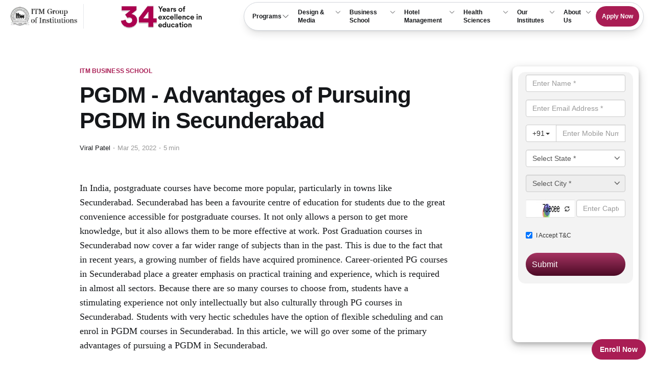

--- FILE ---
content_type: text/html; charset=utf-8
request_url: https://www.itm.edu/blog/pgdm-advantages-of-pursuing-pgdm-in-secunderabad/
body_size: 12580
content:
<!DOCTYPE html>
<html lang="en">

    <head>
        <meta charset="utf-8">
        <meta name="viewport" content="width=device-width, initial-scale=1">
        <title>PGDM - Advantages of Pursuing PGDM in Secunderabad</title>
        <link rel="shortcut icon" href="https://cdn.itm.edu/assets/favicon_24fe6a7fe3.ico" type="image/png">
        <script id="tailwindCdn" src="https://cdn.tailwindcss.com"></script>
        <script id="tailwindConfig">
            function rem2px(input, fontSize = 16) {
                if (input == null) {
                    return input;
                }
                switch (typeof input) {
                    case "object":
                        if (Array.isArray(input)) {
                            return input.map((val) => rem2px(val, fontSize));
                        } else {
                            const ret = {};
                            for (const key in input) {
                                ret[key] = rem2px(input[key]);
                            }
                            return ret;
                        }
                    case "string":
                        return input.replace(
                            /(\d*\.?\d+)rem$/,
                            (_, val) => parseFloat(val) * fontSize + "px"
                        );
                    default:
                        return input;
                }
            }
            const defaultWidth = {
                auto: 'auto',
                '1/2': '50%',
                '1/3': '33.333333%',
                '2/3': '66.666667%',
                '1/4': '25%',
                '2/4': '50%',
                '3/4': '75%',
                '1/5': '20%',
                '2/5': '40%',
                '3/5': '60%',
                '4/5': '80%',
                '1/6': '16.666667%',
                '2/6': '33.333333%',
                '3/6': '50%',
                '4/6': '66.666667%',
                '5/6': '83.333333%',
                '1/12': '8.333333%',
                '2/12': '16.666667%',
                '3/12': '25%',
                '4/12': '33.333333%',
                '5/12': '41.666667%',
                '6/12': '50%',
                '7/12': '58.333333%',
                '8/12': '66.666667%',
                '9/12': '75%',
                '10/12': '83.333333%',
                '11/12': '91.666667%',
                full: '100%',
                screen: '100vw',
                svw: '100svw',
                lvw: '100lvw',
                dvw: '100dvw',
                min: 'min-content',
                max: 'max-content',
                fit: 'fit-content',
            }
            const defaultMaxWidth = {
                none: 'none',
                xs: '20rem',
                sm: '24rem',
                md: '28rem',
                lg: '32rem',
                xl: '36rem',
                '2xl': '42rem',
                '3xl': '48rem',
                '4xl': '56rem',
                '5xl': '64rem',
                '6xl': '72rem',
                '7xl': '80rem',
                full: '100%',
                min: 'min-content',
                max: 'max-content',
                fit: 'fit-content',
                prose: '65ch',
            }
            const rem2pxTheme = {
                fontSize: rem2px(tailwind.defaultTheme.fontSize),
                spacing: rem2px(tailwind.defaultTheme.spacing),
                width: { ...rem2px(tailwind.defaultTheme.spacing), ...rem2px(defaultMaxWidth) },
                maxWidth: { ...rem2px(tailwind.defaultTheme.spacing), ...rem2px(defaultMaxWidth) },
            }

            tailwind.config = {
                corePlugins: {
                    preflight: false,
                },
                theme: {
                    extend: {
                        colors: {
                            primary: "#A91D54",
                            secondary: "#222222",
                            "brand-red": "#A91D54",
                            "brand-gray": "#F3F3F3",
                            "brand-light-gray": "#FBFBFF",
                            "brand-light-pink": "#FFF1F1",
                        }
                    },
                    ...rem2pxTheme
                }
            }
        </script>
        <link rel="stylesheet" href="/blog/assets/built/screen.css?v=7522c72978">
        <style id="cssOverride">
            header *,
            footer * {
                margin: 0;
                padding: 0;
            }

            header *,
            footer * {
                box-sizing: border-box;
                border-width: 0;
                border-style: solid;
                border-color: #e5e7eb;
            }

            footer * {
                color: white;
            }

            button {
                border: 0;
                background-color: unset;
            }

            a:hover {
                opacity: 1;
            }

            li::marker {
                content: '';
            }

            details > summary {
                list-style: none;
            }

            details > summary::-webkit-details-marker {
                display: none;
            }

            @media (min-width: 1024px) {
                .gh-main {
                    padding-top: 12rem;
                }
            }

            .gh-main {
                padding-top: 10rem;
            }
        </style>
        <style>
            .card-side {
                padding: 10px;
                box-shadow: 0 4px 8px 0 rgba(0, 0, 0, 0.2), 0 6px 20px 0 rgba(0, 0, 0, 0.19);
                border-radius: 10px;
                position: -webkit-sticky;
                position: sticky;
                height: 100% !important;
            }

            @media (min-width: 1024px) {
                .post-content {
                    width: 75%;
                }
            }

            .post-content {
                width: 100%;
            }

            @media (min-width: 1024px) {
                .card-side {
                    top: 12rem;
                }
            }

            .card-side {
                top: 10rem;
            }

            .float {
                position: fixed;
                width: auto;
                padding: 2rem;
                bottom: 40px;
                right: 40px;
                background-color: #a91d54;
                color: #FFF;
                border-radius: 50px;
                text-align: center;
                box-shadow: 2px 2px 3px #717171;
            }

            .my-float {
                margin-top: 22px;
            }

            /* Container for flexboxes */
            .row {
                display: flex;
                justify-content: space-between;
                padding: 3rem;
                width: 100%;
            }

            /* Create four equal columns */


            /* On screens that are 600px wide or less, make the columns stack on top of each other instead of next to each other */
            @media screen and (max-width: 600px) {
                .row {
                    flex-direction: column;
                }
            }
        </style>
            <link rel="icon" href="https://cdn.itm.ac.in/2024/10/favicon_24fe6a7fe3.ico" type="image/x-icon">
    <link rel="canonical" href="https://www.itm.edu/blog/pgdm-advantages-of-pursuing-pgdm-in-secunderabad/">
    <meta name="referrer" content="no-referrer-when-downgrade">
    
    <meta property="og:site_name" content="ITM Group Of Institutions">
    <meta property="og:type" content="article">
    <meta property="og:title" content="PGDM - Advantages of Pursuing PGDM in Secunderabad">
    <meta property="og:description" content="In India, postgraduate courses have become more popular, particularly in towns like Secunderabad. Secunderabad has been a favourite centre of education for students due to the great convenience accessible for postgraduate courses. It not only allows a person to get more knowledge, but it also allows them to be more">
    <meta property="og:url" content="https://www.itm.edu/blog/pgdm-advantages-of-pursuing-pgdm-in-secunderabad/">
    <meta property="og:image" content="https://images.unsplash.com/photo-1522071820081-009f0129c71c?crop&#x3D;entropy&amp;cs&#x3D;tinysrgb&amp;fit&#x3D;max&amp;fm&#x3D;jpg&amp;ixid&#x3D;M3wxMTc3M3wwfDF8c2VhcmNofDJ8fHN0dWRlbnRzfGVufDB8fHx8MTcxMjI5NDg0NHww&amp;ixlib&#x3D;rb-4.0.3&amp;q&#x3D;80&amp;w&#x3D;2000">
    <meta property="article:published_time" content="2022-03-25T04:38:41.000Z">
    <meta property="article:modified_time" content="2024-12-18T07:46:27.000Z">
    <meta property="article:tag" content="ITM Business School">
    
    <meta property="article:publisher" content="https://www.facebook.com/ghost">
    <meta name="twitter:card" content="summary_large_image">
    <meta name="twitter:title" content="PGDM - Advantages of Pursuing PGDM in Secunderabad">
    <meta name="twitter:description" content="In India, postgraduate courses have become more popular, particularly in towns like Secunderabad. Secunderabad has been a favourite centre of education for students due to the great convenience accessible for postgraduate courses. It not only allows a person to get more knowledge, but it also allows them to be more">
    <meta name="twitter:url" content="https://www.itm.edu/blog/pgdm-advantages-of-pursuing-pgdm-in-secunderabad/">
    <meta name="twitter:image" content="https://images.unsplash.com/photo-1522071820081-009f0129c71c?crop&#x3D;entropy&amp;cs&#x3D;tinysrgb&amp;fit&#x3D;max&amp;fm&#x3D;jpg&amp;ixid&#x3D;M3wxMTc3M3wwfDF8c2VhcmNofDJ8fHN0dWRlbnRzfGVufDB8fHx8MTcxMjI5NDg0NHww&amp;ixlib&#x3D;rb-4.0.3&amp;q&#x3D;80&amp;w&#x3D;2000">
    <meta name="twitter:label1" content="Written by">
    <meta name="twitter:data1" content="Viral Patel">
    <meta name="twitter:label2" content="Filed under">
    <meta name="twitter:data2" content="ITM Business School">
    <meta name="twitter:site" content="@ghost">
    <meta property="og:image:width" content="1200">
    <meta property="og:image:height" content="800">
    
    <script type="application/ld+json">
{
    "@context": "https://schema.org",
    "@type": "Article",
    "publisher": {
        "@type": "Organization",
        "name": "ITM Group Of Institutions",
        "url": "https://blog-itm.itmlive.in/blog/",
        "logo": {
            "@type": "ImageObject",
            "url": "https://blog-itm.itmlive.in/blog/content/images/2024/04/itmvu-logo.png"
        }
    },
    "author": {
        "@type": "Person",
        "name": "Viral Patel",
        "image": {
            "@type": "ImageObject",
            "url": "https://blog-itm.itmlive.in/blog/content/images/2024/04/lisa-AI--PWA-LOGO--PNG---2-.png"
        },
        "url": "https://blog-itm.itmlive.in/blog/author/viral/",
        "sameAs": [
            "http://lisaapp.in"
        ]
    },
    "headline": "PGDM - Advantages of Pursuing PGDM in Secunderabad",
    "url": "https://blog-itm.itmlive.in/blog/pgdm-advantages-of-pursuing-pgdm-in-secunderabad/",
    "datePublished": "2022-03-25T04:38:41.000Z",
    "dateModified": "2024-12-18T07:46:27.000Z",
    "keywords": "ITM Business School",
    "description": "In India, postgraduate courses have become more popular, particularly in towns like Secunderabad. Secunderabad has been a favourite centre of education for students due to the great convenience accessible for postgraduate courses. It not only allows a person to get more knowledge, but it also allows them to be more effective at work. Post Graduation courses in Secunderabad now cover a far wider range of subjects than in the past. This is due to the fact that in recent years, a growing number of ",
    "mainEntityOfPage": "https://blog-itm.itmlive.in/blog/pgdm-advantages-of-pursuing-pgdm-in-secunderabad/"
}
    </script>

    <meta name="generator" content="Ghost 5.81">
    <link rel="alternate" type="application/rss+xml" title="ITM Group Of Institutions" href="https://blog-itm.itmlive.in/blog/rss/">
    
    <script defer src="https://cdn.jsdelivr.net/ghost/sodo-search@~1.1/umd/sodo-search.min.js" data-key="dbcec6c214adcc4d0a35323568" data-styles="https://cdn.jsdelivr.net/ghost/sodo-search@~1.1/umd/main.css" data-sodo-search="https://blog-itm.itmlive.in/blog/" crossorigin="anonymous"></script>
    
    <link href="https://blog-itm.itmlive.in/blog/webmentions/receive/" rel="webmention">
    <script defer src="/blog/public/cards.min.js?v=7522c72978"></script>
    <link rel="stylesheet" type="text/css" href="/blog/public/cards.min.css?v=7522c72978">
    <script>
  window.dataLayer = window.dataLayer || [];
</script>

<link rel="shortcut icon" href="https://cdn.itm.edu/assets/favicon_24fe6a7fe3.ico" type="image/png">

<script>
  document.addEventListener("DOMContentLoaded", function () {
    const primaryTagValue = window.tag?.name; 
    console.log(primaryTagValue);

    if (["ITM Business School", "ITM  Institute Of Design And Media", "ITM Institute Of Health Science", "ITM Institute Of Hospitality Management", "ITM BBA", "ITM Group", "ITM University", "ITM Vocational University"].includes(primaryTagValue)) {
      const marketing = document.createElement("div");
      marketing.innerHTML = `
        <div id="scholarship-container" class="flex w-full relative"></div> 
        <div id="form-container" class="flex w-full relative"></div>
      `;
      
      // Append the created marketing div to the body or a specific container
      document.body.appendChild(marketing);

      const scripts = [
        "/scholarship/business-school/form-js/helper.js", 
        "/scholarship/business-school/form-js/popup-banner.js", 
        "/scholarship/business-school/form-js/mba-form.js", 
      ]

        scripts.forEach(script => {
          const scriptTag = document.createElement('script')
            scriptTag.src= script
          scriptTag.type = 'text/javascript'
          document.body.appendChild(scriptTag)
        })
    }
    else if (primaryTagValue === "ITM  Institute Of Design And Media") {
                const marketing = document.createElement("div");
                marketing.innerHTML = `
              <div id="scholarship-container" class="flex w-full relative"></div> 
              <div id="form-container" class="flex w-full relative"></div>
            `;

                // Append the created marketing div to the body or a specific container
                document.body.appendChild(marketing);

                const scripts = ["/scholarship/idm-scholarship/form-js/helper.js", "/scholarship/idm-scholarship/form-js/popup-banner.js", "/scholarship/idm-scholarship/form-js/idm-form.js"]

                scripts.forEach(script => {
                    const scriptTag = document.createElement('script')
                    scriptTag.src = script
                    scriptTag.type = 'text/javascript'
                    document.body.appendChild(scriptTag)
                })
            }
    else if (primaryTagValue === "ITM Institute Of Hospitality Management") {
                const marketing = document.createElement("div");
                marketing.innerHTML = `
              <div id="scholarship-container" class="flex w-full relative"></div> 
              <div id="form-container" class="flex w-full relative"></div>
            `;

                // Append the created marketing div to the body or a specific container
                document.body.appendChild(marketing);

                const scripts = ["/scholarship/ihm-scholarship/form-js/helper.js", "/scholarship/ihm-scholarship/form-js/popup-banner.js", "/scholarship/ihm-scholarship/form-js/ihm-form.js"]

                scripts.forEach(script => {
                    const scriptTag = document.createElement('script')
                    scriptTag.src = script
                    scriptTag.type = 'text/javascript'
                    document.body.appendChild(scriptTag)
                })
            }
  });
</script>


<style>
  .shimmer-effect {
    @apply bg-black text-white;
    -webkit-mask: linear-gradient(120deg, #fff 35%, #a91d5592, #a91d54 45%) right/250% 100%;
    animation: shimmer 2.5s infinite;
}

@keyframes shimmer {
    100% {
        -webkit-mask-position: left;
    }
}

.shimmer-effect1 {
    @apply bg-black text-white;
    -webkit-mask: linear-gradient(120deg, #fff 35%, #a91d5592, #a91d54 45%) right/250% 100%;
    animation: shimmer1 2.5s infinite;
}

@keyframes shimmer1 {
    100% {
        -webkit-mask-position: left;
    }
}

.shimmer-effect2 {
    -webkit-mask: linear-gradient(120deg, #fff 35%, #a91d5592, #a91d54 45%) right/250% 100%;
    animation: shimmer2 2.5s infinite;
}

@keyframes shimmer2 {
    100% {
        -webkit-mask-position: left;
    }
}
  .bg-brand-red{
    background: #A91D54;
  }
  .program a svg{
    rotate: 0deg;
}
.program:hover a svg{
    rotate: 180deg;
}
.program:hover .program-list {
    display: flex;
    background: white;
}
.program:hover .program-list li:hover a svg{
    rotate: 0deg;
}

.program:hover .program-list li:hover .program-list-items {
    display: flex;
    background: white;
}
.program:hover .program-list li:hover .program-list-items li:hover a svg{
    rotate: 180deg;

}
.program:hover .program-list li:hover .program-list-items li:hover .program-list-items-value {
    display: flex;
    background: white;
}
.mobile-program-details summary span svg{
    transform: rotate(0deg);
    transition: transform 0.3s ease-in-out;
}
.mobile-program-details[open] summary span svg{
    transform: rotate(180deg);
    transition: transform 0.3s ease-in-out;
}
.mobile-program-details[open] div ul li .mobile-occupation-details summary span svg{
    transform: rotate(0deg);
    transition: transform 0.3s ease-in-out;
}
.mobile-program-details[open] div ul li .mobile-occupation-details[open] summary span svg{
    transform: rotate(180deg);
    transition: transform 0.3s ease-in-out;
}
.mobile-program-details[open] div ul li .mobile-occupation-details div ul li .mobile-specilazation-details summary span svg{
    transform: rotate(0deg);
    transition: transform 0.3s ease-in-out;
}
.mobile-program-details[open] div ul li .mobile-occupation-details[open] div ul li .mobile-specilazation-details[open] summary span svg{
    transform: rotate(180deg);
    transition: transform 0.3s ease-in-out;
}

</style>

<script src="https://itm.edu/header.js"></script>

<!-- Google tag (gtag.js) -->
    <script async src="https://www.googletagmanager.com/gtag/js?id=G-5EVC7CGTBT"></script>
    <script>
        window.dataLayer = window.dataLayer || [];
        function gtag() { dataLayer.push(arguments); }
        gtag('js', new Date());
        gtag('config', 'G-5EVC7CGTBT');
    </script> 
    <!-- Google Tag Manager -->
    <script>(function (w, d, s, l, i) {
            w[l] = w[l] || []; w[l].push({
                'gtm.start':
                    new Date().getTime(), event: 'gtm.js'
            }); var f = d.getElementsByTagName(s)[0],
                j = d.createElement(s), dl = l != 'dataLayer' ? '&l=' + l : ''; j.async = true; j.src =
                    'https://www.googletagmanager.com/gtm.js?id=' + i + dl; f.parentNode.insertBefore(j, f);
        })(window, document, 'script', 'dataLayer', 'GTM-NW9MJPWL');</script>
    <!-- End Google Tag Manager -->
    <!-- Google Tag Manager -->
    <script>(function (w, d, s, l, i) {
            w[l] = w[l] || []; w[l].push({
                'gtm.start':
                    new Date().getTime(), event: 'gtm.js'
            }); var f = d.getElementsByTagName(s)[0],
                j = d.createElement(s), dl = l != 'dataLayer' ? '&l=' + l : ''; j.async = true; j.src =
                    'https://www.googletagmanager.com/gtm.js?id=' + i + dl; f.parentNode.insertBefore(j, f);
        })(window, document, 'script', 'dataLayer', 'GTM-TT92GCM5');</script>
    <!-- End Google Tag Manager -->
    <script type="text/javascript">
        (function (c, l, a, r, i, t, y) {
            c[a] = c[a] || function () { (c[a].q = c[a].q || []).push(arguments) };
            t = l.createElement(r); t.async = 1; t.src = "https://www.clarity.ms/tag/" + i;
            y = l.getElementsByTagName(r)[0]; y.parentNode.insertBefore(t, y);
        })(window, document, "clarity", "script", "g8ye0ob55z");
    </script>
<!-- < External links open in new tab> -->
<script>
  document.addEventListener('DOMContentLoaded', function() {
    var links = document.querySelectorAll('a');
    links.forEach(function(link) {
        link.target = '_blank';
      
    });
  });
</script>

    <!-- Google Tag Manager (noscript) -->
    <noscript><iframe src="https://www.googletagmanager.com/ns.html?id=GTM-NW9MJPWL" height="0" width="0"
            style="display:none;visibility:hidden"></iframe></noscript>
    <!-- End Google Tag Manager (noscript) -->
    <!-- Google Tag Manager (noscript) -->
    <noscript><iframe src="https://www.googletagmanager.com/ns.html?id=GTM-TT92GCM5" height="0" width="0"
            style="display:none;visibility:hidden"></iframe></noscript>
    <!-- End Google Tag Manager (noscript) -->



<style>table{width: auto !important} .gh-content table:not(.gist table){display: inline-table !important}</style><style>:root {--ghost-accent-color: #a91d54;}</style>
    </head>

    <body class="post-template tag-itmbusinessschool tag-hash-import-2024-09-09-12-38 is-head-stacked has-serif-body">
        <div class="gh-site">
            <div id="header-container" class="relative"></div>

            <main class="gh-main">
        <div id="postView" class="row">
            <article class="column gh-article post-content post tag-itmbusinessschool tag-hash-import-2024-09-09-12-38 no-image">
                <header class="gh-article-header gh-canvas">
                        <script>window.tag = {"id":"66de9e755df70c032147f2a7","name":"ITM Business School","slug":"itmbusinessschool","description":null,"feature_image":null,"visibility":"public","og_image":null,"og_title":null,"og_description":null,"twitter_image":null,"twitter_title":null,"twitter_description":null,"meta_title":"ITM Business School Blog | Leadership, Finance, and Management","meta_description":"Gain insights into business trends, leadership strategies, finance, marketing, and management with expert articles from ITM Business School.","codeinjection_head":null,"codeinjection_foot":null,"canonical_url":null,"accent_color":null,"url":"https://blog-itm.itmlive.in/blog/tag/itmbusinessschool/"};</script>
                        <a class="gh-article-tag" href="https://blog-itm.itmlive.in/blog/tag/itmbusinessschool/">ITM Business School</a>

                    <h1 class="gh-article-title">PGDM - Advantages of Pursuing PGDM in Secunderabad</h1>
                    <div class="gh-article-meta pt-4">
                        <div class="gh-article-meta-inner">
                                <p class="">
                                    <a href="/blog/author/viral/">Viral Patel</a>
                                </p>
                                
                            <span class="gh-article-meta-sep"></span>
                            <time class="gh-article-date" datetime=" 2022-03-25">Mar 25, 2022</time>
                                <span class="gh-article-meta-sep"></span>
                                <span class="gh-article-length">5 min</span>
                        </div>
                    </div>



                                    </header>
                <section class="gh-content gh-canvas">
                    <div id="post-table-of-contents" max-depth="h4"></div>
                    <p>In India, postgraduate courses have become more popular, particularly in towns like Secunderabad. Secunderabad has been a favourite centre of education for students due to the great convenience accessible for postgraduate courses. It not only allows a person to get more knowledge, but it also allows them to be more effective at work. Post Graduation courses in Secunderabad now cover a far wider range of subjects than in the past. This is due to the fact that in recent years, a growing number of fields have acquired prominence. Career-oriented PG courses in Secunderabad place a greater emphasis on practical training and experience, which is required in almost all sectors. Because there are so many courses to choose from, students have a stimulating experience not only intellectually but also culturally through PG courses in Secunderabad. Students with very hectic schedules have the option of flexible scheduling and can enrol in PGDM courses in Secunderabad. In this article, we will go over some of the primary advantages of pursuing a PGDM in Secunderabad.</p><p><strong>What is PGDM in Secunderabad About?</strong></p><p>As the corporate world becomes more competitive, there will be greater demand for qualified workers who can deal with the issues that face the industry. PGDM institutes in Secunderabad provide good amenities such as labs, a library, and classrooms. Some of the best PGDM institutes in Secunderabad allow you to interact with students from all around the world, allowing you to gain new abilities.</p><p>While many programmes prepare students for professions in finance, marketing, operations, accounting, human resources, or technology, Secunderabad PGDM institutes include courses that allow students to explore a wider range of professional options. Aside from core classes, the PGDM programme usually includes specialised training in specific industries or professions.</p><p>Organisational behaviour, decision making, finance, accounting, statistics, information systems, marketing, leadership, human resource management, ethics, social entrepreneurship, public speaking, media, and other skills are taught in Secunderabad's PGDM programme.</p><p>After completing their PGDM, the majority of PGDM colleges in Secunderabad have strong ties with industry that provide placement assistance and guarantee positions for its students in top global firms and nationalised banks.</p><p><strong>PGDM in Secunderabad Expectations</strong></p><p>A candidate for a PGDM degree in Secunderabad should have a solid understanding of business and management ideas, as well as how they apply to corporate enterprises. Candidates who enrol in a PGDM programme will also learn how to assess circumstances and spot trends in the workplace. The PGDM programme may undoubtedly provide you with prospects for career advancement in your chosen field.</p><p>You can get the most out of your PGDM education and your job chances by putting your skills and knowledge to good use. Students pursuing a PGDM in Secunderabad should be aware of the numerous industry needs, problems, and factors that affect the management operations of the company. As this degree emphasises "problem-solving," students must concentrate on pragmatism and a competitive edge in business. One of the most important reasons why the PGDM programme in Secunderabad is superior is that it provides students with greater practical experience.</p><p>Companies nowadays hire people with high theoretical knowledge but pay less attention to practical knowledge. The Secunderabad PGDM degree provides you with adequate practical experience to help you deal with real-life challenges.As a result, if you wish to pursue a successful career in management, a PGDM degree from Secunderabad is a good option. You should be aware that earning a PGDM will not make you wealthy immediately. It will take time for you to achieve professional success.</p><p><strong>The Advantages of Pursuing PGDM in Secunderabad</strong></p><p>The Post Graduate Diploma in Management (PGDM) is a master's degree in management that is frequently confused with the MBA. Secunderabad's PGDM speciality gives students additional benefits during their education. These specialities enable people to gain knowledge and abilities in a variety of fields at the same time.</p><p><strong>1. Market Trends Accordance:</strong></p><p>Students can stay current in this ever-changing business management sector landscape by honing their management skills. Specialisation in the PGDM programme will assist students in dealing with industry and market shifts, as well as provide relevance to current trends.</p><p><strong>2. Progression in Your Career:</strong></p><p>The concentration allows students to experience stable and continuous advancement at a rapid rate. Students with dual specialisations find it easy to become valuable assets to their organisations while working in management positions.</p><p><strong>3. A Wide Range of Job Positions:</strong></p><p>Nowadays, having competence in a single field is no longer sufficient; you must diversify your professional positions. Professionals with this expertise have multidisciplinary skills in areas such as managerial responsibilities, strategy development, decision-making, and so on.</p><p><strong>4. Establish a Social Connection:</strong></p><p>The greatest way to connect with diverse students, professors, mentors, and guides is to specialise in PGDM. Connecting with others who share similar interests can help you advance in your career in the corporate world.</p><p><strong>Best PGDM Specialisation Offered In Secunderabad</strong></p><p>There are many things to learn and numerous decisions to make during the PGDM programme. People are frequently perplexed as to which PGDM specialisation is suitable for them. Because it is dependent on the student's skills, talent, and interest, there is no definitive solution. If you can't determine which specialisation to pursue your PGDM, you should learn about all of them. The top PGDM specialities are as follows:</p><p><strong>Marketing:</strong></p><p>Marketing is one of the most popular PGDM programmes, and it is known for providing high-paying employment possibilities that require innovative and creative talents. If students are outgoing, ambitious, and have the ability to solve problems and come up with creative solutions, they can choose this concentration for their study. An organisation's competitive advantage depends on crucial strategic marketing decisions in today's global marketing environment, which is characterised by fierce competition and quick Internet-induced changes. This curriculum provides a solid foundation in marketing concepts and techniques, allowing decision-makers to improve their decision-making and problem-solving abilities.</p><p><strong>Management of Human Resources:</strong></p><p>HR managers assist in the management of resources within an organisation. It is a popular PGDM concentration for people with strong social skills and the ability to effectively manage their workforce.. Students will learn about the challenges and best practices for ensuring that domestic and global human resource assets achieve business goals. To would-be HR managers like you, the course communicates practical information and provides thorough training, coaching, and support.</p><p><strong>Finance:</strong></p><p>It is the best specialisation for you if you are skilled with numbers and have an interest in banking and finance. Working as a finance specialist might earn you a lot of money in the corporate world. In the future, you could work as a CFO (Chief Financial Officer) and assist businesses in making large profits. The PGDM in Finance course supports and gives thorough information in assessing cost centres, organisational expenses, and developing effective balance sheets, and is best suited to those already working in the financial services business or those who aspire to enter it.</p><p><strong>Business Analytics:</strong></p><p>The sector is currently undergoing a large-scale technological transformation, and data analytics plays a key part in this. To move forward, many firms are becoming increasingly reliant on data and research. Working as a data specialist allows you to obtain experience in a variety of sectors, including science, research, statistics, and technology while dealing with quantitative business analytics. The program focuses on Analytics as a combination of arts, science, and technology, and how it has evolved into one of the world's most popular applications of technology. The main focus is on students' overall growth in order to prepare them to be world-class leaders and business executives.</p><p><strong>International Business:</strong></p><p>Students that specialise in international business gain an understanding of worldwide legislation, international business practices, global business management, import and export, and other topics. If you choose this specialisation, you will most likely travel extensively and work on a large scale. Students in this course learn how the interaction of the Indian market with international enterprises affects each other and how to devise acceptable solutions for expanding their organisations' business across borders.</p><p><strong>Retail:</strong></p><p>You can acquire work prospects in the retail sector and advance your career with the retail specialisation. Because the retail industry involves large-scale activities, the salary will be commensurate. There are many work prospects in the retail sector, and it is a field where you can make considerable progress over time. The PGDM in Retail gives you a thorough understanding of the principles and procedures that go into retailing and related industries. It covers both academic and practical aspects of retail sector best practices.</p><p>PGDM in Secunderabad has grown in popularity among students, with many preferring it to MBA. There are numerous advantages to pursuing a PGDM in Secunderabad since it equips you with additional skills and abilities that are necessary for working in the corporate world. We hope that we have given you a better understanding of the PGDM courses in Secunderabad and that you are now confident in your decision. We wish you the best of luck in your future endeavours.</p>
                </section>

            </article>
        </div>



                <div class="gh-read-next gh-canvas">
                <section class="gh-pagehead">
                    <h4 class="gh-pagehead-title">Read next</h4>
                </section>

                <div class="gh-topic gh-topic-grid">
                    <div class="gh-topic-content">
                            <article class="gh-card post no-image">
    <a class="gh-card-link" href="/blog/idm-vfx-animation-course-guide-admission-fees-eligibility-syllabus-jobs-salary/">

        <div class="gh-card-wrapper">
            <header class="gh-card-header">
                <h3 class="gh-card-title">IDM - VFX Animation Course Guide, Admission, Fees, Eligibility, Syllabus, Jobs &amp; Salary</h3>
            </header>

                    <div class="gh-card-excerpt">VFX and animation training is available to those who want to work in the technical, advertising, or animation industries. You can use animation, graphics, and other visual capabilities in these programs to express your creativity. It&#39;s also a terrific place to work if you&#39;re interested in</div>

            <footer class="gh-card-footer">
                <span class="gh-card-author">Viral Patel</span>
                <time class="gh-card-date" datetime="2022-03-11">Mar 11, 2022</time>
            </footer>
        </div>
    </a>
</article>                            <article class="gh-card post no-image">
    <a class="gh-card-link" href="/blog/idm-b-tech-courses-for-successful-engineering-careers/">

        <div class="gh-card-wrapper">
            <header class="gh-card-header">
                <h3 class="gh-card-title">B. Tech Courses for Successful Engineering Careers</h3>
            </header>

                    <div class="gh-card-excerpt">Covid-19 pandemic is on the wane and academic activities have once again resumed. Of course, they are far from the pre-pandemic levels. However, the fact that lockdown relaxations are being granted by the government and normal life looks all set to begin is highly reassuring. For all the final year</div>

            <footer class="gh-card-footer">
                <span class="gh-card-author">Viral Patel</span>
                <time class="gh-card-date" datetime="2021-10-18">Oct 18, 2021</time>
            </footer>
        </div>
    </a>
</article>                            <article class="gh-card post no-image">
    <a class="gh-card-link" href="/blog/ihm-how-a-student-can-benefit-from-hospitality-management-studies/">

        <div class="gh-card-wrapper">
            <header class="gh-card-header">
                <h3 class="gh-card-title">IHM - How a student can benefit from Hospitality Management studies</h3>
            </header>

                    <div class="gh-card-excerpt">The corporate world has become densely populated with individuals who want to land a good job in their desired field of work.Hospitality Management studies help students land a good job even in the most competitive environment.

Hotel management or hospitality management is one of the most popular choices among</div>

            <footer class="gh-card-footer">
                <span class="gh-card-author">Viral Patel</span>
                <time class="gh-card-date" datetime="2021-09-14">Sep 14, 2021</time>
            </footer>
        </div>
    </a>
</article>                    </div>
                </div>
            </div>

        
    <script id="sideFormScript">
        document.addEventListener("DOMContentLoaded", function () {
            var primaryTagValue = window.tag?.name;
            if (primaryTagValue) {
                const widgetId = window.widgetIds[primaryTagValue]
                if (widgetId) {
                    const npfForm = document.createElement("div");
                    npfForm.id = "npfForm";
                    npfForm.className = "column card-side";
                    npfForm.style = "width: 25%";
                    npfForm.innerHTML = `<div class="npf_wgts" data-height="520px" data-w="${widgetId}"></div>`;

                    const scriptExists = document.querySelector("#npfScript")
                    if (scriptExists) 
                        document.body.removeChild(scriptExists);

                    const npfScript = document.createElement("script");
                    npfScript.id = "npfScript";
                    npfScript.type = "text/javascript";
                    npfScript.async = true;
                    npfScript.src = "https://widgets.nopaperforms.com/emwgts.js";

                    document.querySelector("#postView").appendChild(npfForm);
                    document.body.appendChild(npfScript);
                }
            }
        });

    </script>
</main>
            <button id="enrollNow" type="button"
                class="fixed hidden md:bottom-4 bottom-0 md:right-4 right-0 left-0 md:left-auto md:rounded-full text-center bg-brand-red px-4 py-2.5 text-sm font-semibold text-white shadow-sm focus-visible:outline focus-visible:outline-2 focus-visible:outline-offset-2 focus-visible:outline-indigo-600">
                Enroll Now
            </button>


        </div>

            <div class="pswp" tabindex="-1" role="dialog" aria-hidden="true">
    <div class="pswp__bg"></div>

    <div class="pswp__scroll-wrap">
        <div class="pswp__container">
            <div class="pswp__item"></div>
            <div class="pswp__item"></div>
            <div class="pswp__item"></div>
        </div>

        <div class="pswp__ui pswp__ui--hidden">
            <div class="pswp__top-bar">
                <div class="pswp__counter"></div>

                <button class="pswp__button pswp__button--close" title="Close (Esc)"></button>
                <button class="pswp__button pswp__button--share" title="Share"></button>
                <button class="pswp__button pswp__button--fs" title="Toggle fullscreen"></button>
                <button class="pswp__button pswp__button--zoom" title="Zoom in/out"></button>

                <div class="pswp__preloader">
                    <div class="pswp__preloader__icn">
                        <div class="pswp__preloader__cut">
                            <div class="pswp__preloader__donut"></div>
                        </div>
                    </div>
                </div>
            </div>

            <div class="pswp__share-modal pswp__share-modal--hidden pswp__single-tap">
                <div class="pswp__share-tooltip"></div>
            </div>

            <button class="pswp__button pswp__button--arrow--left" title="Previous (arrow left)"></button>
            <button class="pswp__button pswp__button--arrow--right" title="Next (arrow right)"></button>

            <div class="pswp__caption">
                <div class="pswp__caption__center"></div>
            </div>
        </div>
    </div>
</div>
        <script src="/blog/assets/built/main.min.js?v=7522c72978"></script>
        <script src="https://cdn.popupsmart.com/bundle.js" data-id="851224" async defer></script>

        <!-- Table of Contents -->

        <script id="tableOfContents">
            const tocContainer = document.getElementById("post-table-of-contents")
            let tableOfContents = ""

            if (tocContainer) {
                const maxDepth = tocContainer.getAttribute("max-depth")
                let headingNodes;

                switch (maxDepth) {
                    case "h2":
                        headingNodes = ".gh-content h2"
                        break;
                    case "h3":
                        headingNodes = ".gh-content h2, .gh-content h3"
                        break;
                    case "h4":
                        headingNodes = ".gh-content h2, .gh-content h3, .gh-content h4"
                        break;
                    case "h5":
                        headingNodes = ".gh-content h2, .gh-content h3, .gh-content h4, .gh-content h5"
                        break;
                    case "h6":
                        headingNodes = ".gh-content h2, .gh-content h3, .gh-content h4, .gh-content h5, .gh-content h6"
                        break;
                    default:
                        headingNodes = ".gh-content h2"
                        break;
                }
                const headings = document.querySelectorAll(headingNodes)
                headings.forEach((link) => {
                    const id = link.getAttribute("id")
                    const text = link.textContent
                    tableOfContents += `
            <li class="post-toc-list__item post-toc-list__item--${link.nodeName.toLowerCase()}">
                <a href="#${id}" style="text-decoration: none;" class="post-toc-list__link">${text}</a>
            </li>
        `
                }
                )

                tocContainer.classList.add("post-toc")
                //console.log("Headlings in Post", headings)
                if (headings.length) {
                    tocContainer.innerHTML = `
        <div class="kg-card kg-callout-card kg-callout-card-accent">
            <div class="kg-callout-emoji">💡</div>
            <div class="kg-callout-text">Table of Contents<br>
                <ol>
                    ${tableOfContents}
                </ol>
            </div>
        </div>
    `
                }


            }
        </script>

        <script id="dialogScript">
            // Declare dialog outside the function to make it accessible globally
            let dialog;

            // Create and append the modal elements
            function createModal(widgetId) {
                // If dialog already exists, just update the iframe source

                // If dialog doesn't exist, create it
                dialog = document.createElement("div");
                dialog.id = "dialog";
                dialog.className = "relative z-20";
                dialog.innerHTML = `
	<div class="fixed inset-0 bg-gray-500 bg-opacity-75 transition-opacity"></div>
	<div class="fixed inset-0 z-30 w-screen overflow-y-auto">
		<div class="flex min-h-full items-end justify-center p-4 text-center items-center p-0">
			<div class="relative transform overflow-hidden rounded-lg bg-white text-left shadow-xl transition-all w-full max-w-sm">
				<button type="button" class="absolute top-4 right-4 bg-white rounded-md p-1 text-black" id="close">
					<svg xmlns="http://www.w3.org/2000/svg" fill="none" viewBox="0 0 24 24" stroke-width="1.5" stroke="currentColor" class="w-4 h-4">
						<path stroke-linecap="round" stroke-linejoin="round" d="M6 18 18 6M6 6l12 12" />
					</svg>
				</button>
                <div class="p-4 text-xl text-center">Enquire Now</div>
				<div class="npf_wgts" data-height="520px" data-w="${widgetId}"></div>
			</div>
		</div>
	</div>`;

                const scriptExists = document.querySelector("#npfScript")
                if (scriptExists) 
                    document.body.removeChild(scriptExists);

                const npfScript = document.createElement("script");
                npfScript.id = "npfScript";
                npfScript.type = "text/javascript";
                npfScript.async = true;
                npfScript.src = "https://widgets.nopaperforms.com/emwgts.js";

                // Append elements to the body
                document.body.appendChild(dialog);
                document.body.appendChild(npfScript);

                // Close modal functionality
                const closeButton = dialog.querySelector("#close");
                closeButton.addEventListener("click", function () {
                    document.body.removeChild(dialog);
                });
            }

            // Event listener for the button
            document.addEventListener("DOMContentLoaded", function () {
                const enrollNowButton = document.getElementById("enrollNow");
                enrollNowButton.classList.remove("block");
                enrollNowButton.classList.add("hidden");
                const primaryTagValue = window.tag?.name;
                if (primaryTagValue) {
                    const widgetId = window.widgetIds[primaryTagValue]
                    if (widgetId) {
                        enrollNowButton.classList.remove("hidden");
                        enrollNowButton.classList.add("block")
                        enrollNowButton.addEventListener("click", function () {
                            createModal(widgetId);
                            dialog.classList.remove("hidden");
                        });
                    }
                }
            });

        </script>

        <script id="widgetIds">
  window.widgetIds = {
    "ITM Business School":"6840a00176cf0244be6ff1b0825a05fa",
    "ITM Executive Education Centre":"",
    "ITM Group":"",
    "ITM BBA":"6840a00176cf0244be6ff1b0825a05fa",
    "ITM  Institute Of Design And Media":"b89d849f09ad9bc78eed2b2ec8f58888",
    "ITM Institute Of Health Science":"7424b48d092b54cbe80911aa9201ed18",
    "ITM Institute Of Hospitality Management":"334047045975fc9f451308aa0b087bd3",
    "ITM University":"c739fba204b111de8b4948472d67ee73",
    "ITM Vocational University":"fce92580c010e5c9863c790bd21db6be",
  }
</script>

<div id="footer-container"></div>

<script src="https://itm.edu/footer.js"></script>

<script type="text/javascript">
    var s = document.createElement("script");
    s.type = "text/javascript";
    s.async = true;
    s.src = "https://widgets.in5.nopaperforms.com/emwgts.js";
    document.body.appendChild(s);
</script>

<script type="text/javascript"> 
  var npf_d = 'https://itmhs.in5.nopaperforms.com'; 
  var npf_c = '5092'; var npf_m = '1'; 
  var s = document.createElement("script"); 
  s.type = "text/javascript"; 
  s.async = true; 
  s.src = "https://track.nopaperforms.com/js/track.js"; 
  document.body.appendChild(s); 
</script>

    </body>

</html>

--- FILE ---
content_type: text/html; charset=UTF-8
request_url: https://widgets.nopaperforms.com/custom-js.js?w=6840a00176cf0244be6ff1b0825a05fa
body_size: 352
content:
$(".agree-condition").text("I Accept T&C ");

$('#registerBtn').text('Submit');

--- FILE ---
content_type: text/css
request_url: https://cdn.npfs.co/css/widget/widget-theme2.css?1699963084
body_size: 42
content:
/******* Responsive Layout ************/
@media(min-width:960px){
	.form-custom{margin-bottom:20px;}	
	.form-custom  > .form-group, 
	.form-custom  > .captcha,
	.merge_field_div, 
	.field-date{
		width: 23%;
		margin-bottom:0;
	}	
}

@media(min-width:768px) and (max-width:959px){
	.form-custom  > .form-group, 
	.form-custom  > .captcha,
	.merge_field_div, 
	.field-date{
		width: 31%;
	}	
}

--- FILE ---
content_type: text/javascript
request_url: https://www.itm.edu/scholarship/business-school/form-js/validation.js
body_size: 2314
content:
const setupFormValidation = (
  formId,
  fullNameId,
  emailId,
  numberId,
  stateId,
  cityId,
  captchaId,
  termId,
  countrySelectId,
  refreshCaptchaBtnId,
  captchaContainerId,
  userInputId,
  fullNameErrorId,
  emailErrorId,
  numberErrorId,
  stateErrorId,
  cityErrorId,
  captchaErrorId,
  termErrorId
) => {
  var form = document.getElementById(formId);
  var fullName = document.getElementById(fullNameId);
  var email = document.getElementById(emailId);
  var number = document.getElementById(numberId);
  var state = document.getElementById(stateId) || "Andaman and Nicobar";
  var city = document.getElementById(cityId) || "Hut Bay";
  var captcha = document.getElementById(captchaId);
  var term = document.getElementById(termId);
  var countrySelect = document.getElementById(countrySelectId);

  var refreshCaptchaBtn = document.getElementById(refreshCaptchaBtnId);
  var captchaContainer = document.getElementById(captchaContainerId);
  var userInput = document.getElementById(userInputId);

  // error id's
  var fullNameError = document.getElementById(fullNameErrorId);
  var emailError = document.getElementById(emailErrorId);
  var numberError = document.getElementById(numberErrorId);
  var stateError = document.getElementById(stateErrorId);
  var cityError = document.getElementById(cityErrorId);
  var captchaError = document.getElementById(captchaErrorId);
  var termError = document.getElementById(termErrorId);

  // form modal
  const formModal = document.getElementById("formModal");
  const formMessageCard = document.getElementById("formMessageCard");

  form.addEventListener("submit", (event) => {
    event.preventDefault();

    var url = getUrl();

    fullNameError.textContent = "";
    emailError.textContent = "";
    numberError.textContent = "";
    stateError.textContent = "";
    cityError.textContent = "";

    const isFormValid = checkFormInputFields();

    if (isFormValid) {
      var formData = new FormData();
      formData.append("name", fullName.value.trim());
      formData.append("email", email.value.trim());
      formData.append("number", number.value);
      formData.append("countryCode", countrySelect.value);

      // Check if the country code is +91
      if (countrySelect.value == "+91") {
        formData.append("state", state.value || "Andaman and Nicobar");
        formData.append("city", city.value || "Hut Bay");
      } else {
        formData.append("state", "Andaman and Nicobar");
        formData.append("city", "Hut Bay");
      }

      formData.append("url", url);

      const formDataJsonString = JSON.stringify(
        Object.fromEntries(formData.entries())
      );

      localStorage.setItem("formData", formDataJsonString);

      var apiUrl = "https://service.letsupgrade.in/v2/itm/isu/leads/mba";
      fetch(apiUrl, {
        method: "POST",
        headers: {
          Accept: "application/json",
          "Content-Type": "application/json",
        },
        body: formDataJsonString,
      })
        .then((res) => {
          if (!res.ok) {
            throw new Error(`HTTP error! Status: ${res.status}`);
          }
          return res.json();
        })
        .then(function (response) {
          window.dataLayer.push({
            event: "customConversionMBA",
            enhanced_conversion_data: {
              email: email.value.trim().toLowerCase(),
              phone_number: countrySelect.value + number.value,
            },
          });
          console.log(response);
          form.reset();
          localStorage.removeItem("mbaScholarshipPopup");
          window.location.href = "https://www.itm.edu/lp/mba/thank-you/";
        })
        .catch((error) => {
          console.error("Error:", error);
          formPopup();
        });
    }
  });

  function formPopup() {
    formModal.style.display = "flex";

    setTimeout(() => {
      formModal.style.display = "none";
    }, 3000);
  }

  function checkFormInputFields() {
    const checkEmptyField = (value, errorElement, errorMessage) => {
      if (value.trim() === "") {
        errorElement.textContent = errorMessage;
        return false;
      } else {
        errorElement.textContent = "";
        return true;
      }
    };

    const checkFullNameValidity = (
      fullnameValue,
      errorElement,
      errorMessage
    ) => {
      if (!isValidFullName(fullnameValue.trim())) {
        errorElement.textContent = errorMessage;
        return false;
      } else {
        errorElement.textContent = "";
        return true;
      }
    };

    const checkEmailValidity = (emailValue, errorElement, errorMessage) => {
      if (!isValidEmail(emailValue.trim())) {
        errorElement.textContent = errorMessage;
        return false;
      } else {
        errorElement.textContent = "";
        return true;
      }
    };

    const checkPhoneNumberValidity = (
      numberValue,
      errorElement,
      errorMessage
    ) => {
      if (!isValidPhoneNumber(numberValue.trim())) {
        errorElement.textContent = errorMessage;
        return false;
      } else {
        errorElement.textContent = "";
        return true;
      }
    };

    function validateCaptcha(
      userInputValue,
      captchaValue,
      errorElement,
      errorMessage
    ) {
      if (userInputValue !== captchaValue) {
        errorElement.textContent = errorMessage;
        return false;
      } else {
        errorElement.textContent = "";
        return true;
      }
    }

    const checkTermValidity = (termValue, errorElement, errorMessage) => {
      if (!term.checked) {
        errorElement.textContent = errorMessage;
        return false;
      } else {
        errorElement.textContent = "";
        return true;
      }
    };

    const isFullNameValid =
      checkEmptyField(fullName.value, fullNameError, "Full Name is Required") &&
      checkFullNameValidity(
        fullName.value,
        fullNameError,
        "Name Cannot be number, Enter a Valid Name"
      );
    const isEmailValid =
      checkEmptyField(email.value, emailError, "Email is Required") &&
      checkEmailValidity(
        email.value,
        emailError,
        "Invalid! Enter a proper email id"
      );
    const isNumberValid =
      countrySelect.value === "+91"
        ? checkEmptyField(number.value, numberError, "Number is Required") &&
          checkPhoneNumberValidity(
            number.value,
            numberError,
            "Invalid! Enter a 10-digit Mobile Number"
          )
        : true;
    const isStateValid = checkEmptyField(
      state.value,
      stateError,
      "State is Required"
    );
    const isCityValid = checkEmptyField(
      city.value,
      cityError,
      "City is Required"
    );
    const isCaptchaValid =
      checkEmptyField(captcha.value, captchaError, "Captcha is Required") &&
      validateCaptcha(
        userInput.value, // Use userInput value to validate
        captchaContainer.dataset.captcha,
        captchaError,
        "Invalid! Captcha"
      );
    const isTermValid = checkTermValidity(
      term.value,
      termError,
      "Please Check the Agreement Checkbox to proceed further!"
    );

    if (countrySelect.value === "+91") {
      return (
        isFullNameValid &&
        isEmailValid &&
        isNumberValid &&
        isStateValid &&
        isCityValid &&
        isCaptchaValid &&
        isTermValid
      );
    } else {
      return (
        isFullNameValid &&
        isEmailValid &&
        isNumberValid &&
        isCaptchaValid &&
        isTermValid
      );
    }
  }

  function isValidFullName(name) {
    const digitRegex = /\d/;
    return !digitRegex.test(name);
  }

  function isValidEmail(email) {
    var emailPattern = /^[^\s@]+@[^\s@]+\.[^\s@]+$/;
    return emailPattern.test(email);
  }

  function isValidPhoneNumber(phone) {
    var phonePattern = /^\d{10}$/;
    return phonePattern.test(phone);
  }

  refreshCaptchaBtn.addEventListener("click", () => {
    generateCaptcha(captchaContainer);
  });

  generateCaptcha(captchaContainer);

  function generateCaptcha(captchaInput) {
    const chars =
      "0123456789abcdefghijklmnopqrstuvwxyzABCDEFGHIJKLMNOPQRSTUVWXYZ";
    const captchaLength = 6;
    let captcha = "";
    for (let i = 0; i < captchaLength; i++) {
      captcha += chars[Math.floor(Math.random() * chars.length)];
    }
    captchaInput.innerHTML = captcha;
    captchaInput.dataset.captcha = captcha;
  }

  const getUrl = () => {
    let url = window.location.href;
    const scholarshipChecked = localStorage.getItem("scholarshipBtnClick");
    if (scholarshipChecked) {
      return (
        url +
        "?utm_source=website&utm_medium=blog-pop-up&utm_campaign=edd-mba-admissions"
      );
    } else {
      return url;
    }
  };
};

setupFormValidation(
  "form1",
  "fullname1",
  "email1",
  "number1",
  "state1",
  "city1",
  "captcha1",
  "term1",
  "countrySelect1",
  "refreshCaptchaBtn1",
  "genratedCaptcha1",
  "captcha1",
  "fullnameError1",
  "emailError1",
  "numberError1",
  "stateError1",
  "cityError1",
  "captchaError1",
  "termError1"
);


--- FILE ---
content_type: text/javascript
request_url: https://www.itm.edu/scholarship/business-school/form-js/mba-form.js
body_size: 2106
content:
const formPopup = () => {

    const mbaForm = `
           <section id="modal"
            class="hidden w-full h-screen bg-black bg-opacity-50 top-0 right-0 left-0 z-30 items-center justify-center fixed">
            <div class="flex max-w-7xl relative w-full py-5 md:py-10  mx-auto my-auto">

                <div
                    class="flex w-full relative h-fit md:max-w-sm p-4 bg-white mx-auto  items-center justify-center flex-col bg-[#a91d54]-gray rounded-md">
                    <div class="flex w-full py-2">
                        <h2 class="flex w-full text-center font-bold text-xl items-center justify-center">
                            Enquire Now</h2>
                    </div>
                    <div class="flex w-fit absolute top-0 right-0">
                        <button onclick="closeModal()" class="px-2 py-2 rounded-md bg-white flex">
                            <svg xmlns="http://www.w3.org/2000/svg" viewBox="0 0 24 24" fill="currentColor"
                                class="w-6 h-6 text-[#a91d54]-red ">
                                <path fill-rule="evenodd"
                                    d="M5.47 5.47a.75.75 0 011.06 0L12 10.94l5.47-5.47a.75.75 0 111.06 1.06L13.06 12l5.47 5.47a.75.75 0 11-1.06 1.06L12 13.06l-5.47 5.47a.75.75 0 01-1.06-1.06L10.94 12 5.47 6.53a.75.75 0 010-1.06z"
                                    clip-rule="evenodd" />
                            </svg>
                        </button>
                    </div>
                    <div class="flex w-full h-fit items-center justify-center">
                        <form id="form1" autocomplete="off" class="flex flex-col rounded-md gap-4 py-2 px-2 w-full">

                            <div
                                class="flex w-full transition-all group hover:shadow-sm hover:border-yellow-500 flex-col relative border rounded-md">
                                <input type="text" name="fullname" id="fullname1" autocomplete="false"
                                    class="flex w-full border text-sm px-3 py-2 rounded-md outline-none border-none focus:outline-none"
                                    placeholder="Enter Your Full Name *">
                                <span class="flex absolute -bottom-4 left-0 pl-3" style="font-size: 10px; color:red;"
                                    id="fullnameError1"></span>
                            </div>

                            <div
                                class="flex w-full flex-col relative transition-all group hover:shadow-sm hover:border-yellow-500 border rounded-md">
                                <input type="email" name="email" id="email1" autocomplete="false"
                                    class="flex w-full border text-sm px-3 py-2 rounded-md outline-none border-none focus:outline-none"
                                    placeholder="Enter Your Email *">
                                <span class="flex absolute -bottom-4 left-0 pl-3" style="font-size: 10px; color:red;"
                                    id="emailError1"></span>
                            </div>
                            <div
                                class="flex w-full flex-col relative transition-all group hover:shadow-sm hover:border-yellow-500 border rounded-md">
                                <div class="relative flex w-full rounded-md shadow-sm">
                                    <div class="flex w-20 items-center">
                                        <select id="countrySelect1" name="country" autocomplete="country"
                                            class="flex w-full  text-sm h-9 rounded-md outline-none border-none focus:outline-none">
                                        </select>
                                    </div>
                                    <input type="number" name="phone-number" id="number1" autocomplete="false"
                                        class="flex w-full border text-sm pl-3 py-2 rounded-md outline-none border-none focus:outline-none"
                                        placeholder="Enter Your Mobile Number *">
                                </div>
                                <span class="flex absolute -bottom-4 left-0 pl-3" style="font-size: 10px; color:red;"
                                    id="numberError1"></span>
                            </div>
                            <div class="grid grid-cols-2 gap-2 w-full">
                                <div
                                    class="location flex w-full flex-col relative transition-all group hover:shadow-sm hover:border-yellow-500 border rounded-md">
                                    <select id="state1" name="state" autocomplete="none"
                                        class="flex w-full border text-sm h-9 px-3 rounded-md outline-none border-none focus:outline-none">
                                        <option value="" class="flex w-full h-full text-sm py-2 " disabled selected>
                                            Select State</option>
                                    </select>
                                    <span class="flex absolute -bottom-4 left-0 pl-3"
                                        style="font-size: 10px; color:red;" id="stateError1"></span>
                                </div>
                                <div
                                    class="location flex w-full flex-col relative transition-all group hover:shadow-sm hover:border-yellow-500 border rounded-md">
                                    <select id="city1" name="city" disabled autocomplete="none"
                                        class="flex w-full border text-sm h-9 px-3 rounded-md outline-none border-none focus:outline-none">
                                        <option value="" class="flex w-full h-full text-sm py-2 " disabled selected>
                                            Select City</option>
                                    </select>
                                    <span class="flex absolute -bottom-4 left-0 pl-3"
                                        style="font-size: 10px; color:red;" id="cityError1"></span>
                                </div>

                            </div>

                            <div class="grid grid-cols-2 gap-2 w-full">
                                <div class="flex w-full items-center justify-center bg-white rounded-md">
                                    <span type="text" id="genratedCaptcha1" name="genratedCaptcha"
                                        contenteditable="false" autocomplete="false"
                                        class="flex h-4/5 my-auto w-full py-2 pl-3 rounded-sm outline-none items-center justify-center border-none focus:outline-none"
                                        placeholder="Enter Captcha *"
                                        style="user-select: none; font-size: 18px; color: black;">
                                    </span>
                                    <button type="button" id="refreshCaptchaBtn1"
                                        class="flex h-10 w-10 my-auto rounded-md bg-white items-center justify-center text-yellow-400 font-extrabold">
                                        <svg xmlns="http://www.w3.org/2000/svg" viewBox="0 0 24 24" fill="currentColor"
                                            class="w-8 h-8">
                                            <path fill-rule="evenodd"
                                                d="M4.755 10.059a7.5 7.5 0 0 1 12.548-3.364l1.903 1.903h-3.183a.75.75 0 1 0 0 1.5h4.992a.75.75 0 0 0 .75-.75V4.356a.75.75 0 0 0-1.5 0v3.18l-1.9-1.9A9 9 0 0 0 3.306 9.67a.75.75 0 1 0 1.45.388Zm15.408 3.352a.75.75 0 0 0-.919.53 7.5 7.5 0 0 1-12.548 3.364l-1.902-1.903h3.183a.75.75 0 0 0 0-1.5H2.984a.75.75 0 0 0-.75.75v4.992a.75.75 0 0 0 1.5 0v-3.18l1.9 1.9a9 9 0 0 0 15.059-4.035.75.75 0 0 0-.53-.918Z"
                                                clip-rule="evenodd" />
                                        </svg>
                                    </button>
                                </div>
                                <div
                                    class="flex relative w-full transition-all bg-white group hover:shadow-sm hover:border-yellow-500 border rounded-md">
                                    <input type="text" id="captcha1" name="captcha" autocomplete="false"
                                        class="flex h-4/5 my-auto w-full text-sm py-2 pl-3 rounded-sm outline-none border-none focus:outline-none"
                                        placeholder="Enter Captcha *">
                                    <span class="flex absolute -bottom-4 left-0 text-xs text-[#a91d54]-red pl-3"
                                        style="font-size: 10px; color:red;" id="captchaError1"></span>
                                </div>
                            </div>

                            <div class="flex w-full h-fit relative">
                                <label for="term" class="w-full h-10 flex items-start justify-start">
                                    <input type="checkbox" checked name="term" id="term1">
                                    <p class="w-fit h-fit font-bold" style="font-size: 12px;"> &nbsp; I
                                        authorize &
                                        allow ITM
                                        to
                                        connect with me. This will override the registry on DND/NDNC.</p>
                                </label>
                                <span class=" flex absolute -bottom-4 left-0 pl-3" style="font-size: 10px; color:red;"
                                    id="termError1"></span>
                            </div>

                            <div class="flex w-full">
                                <button type="submit"
                                    class="flex w-full items-center justify-center rounded-full bg-[#A91D54] hover:bg-black transition-all py-3 text-center text-base text-white ">Submit</button>
                            </div>
                        </form>
                    </div>
                </div>
            </div>
        </section>
    `;

    // const mbaFormContainer = document.createElement("div")
    // mbaFormContainer.innerHTML = mbaForm;

    // document.body.appendChild(mbaFormContainer)

    const mbaFormContainer = document.getElementById("form-container")
    mbaFormContainer.innerHTML = mbaForm;


    const scripts = [
        "/scholarship/business-school/form-js/form-field.js",
        "/scholarship/business-school/form-js/validation.js",
    ];


    scripts.forEach(function (src) {
        const script = document.createElement('script');
        script.src = src;
        script.type = 'text/javascript';
        document.body.appendChild(script);
    });
}

if (document.readyState === "loading")
    document.addEventListener("DOMContentLoaded", formPopup);
else formPopup();

--- FILE ---
content_type: application/javascript
request_url: https://cdn.npfs.co/js/npf_tracker/google_ads_remarketing.js?1699963084
body_size: -15
content:
function google_ads_remarketing_npf(tracking_id) {
    window.dataLayer = window.dataLayer || [];
    function gtag(){dataLayer.push(arguments);}
    gtag('js', new Date());
    gtag('config', tracking_id);
}

--- FILE ---
content_type: text/javascript
request_url: https://www.itm.edu/scholarship/business-school/form-js/helper.js
body_size: 170
content:
function openModal(id) {
  if (id) {
    closeScholarshipModal(
      window.location.pathname.replace(/[^a-zA-Z0-9]/g, "_")
    );
    localStorage.setItem("mbaScholarshipPopup", true);
    const modal = document.getElementById("modal");
    modal.style.display = "flex";
  } else {
    const modal = document.getElementById("modal");
    modal.style.display = "flex";
  }
}

function closeModal() {
  localStorage.removeItem("mbaScholarshipPopup");
  const modal = document.getElementById("modal");
  modal.style.display = "none";
}


--- FILE ---
content_type: text/javascript
request_url: https://itm.edu/header.js
body_size: 6698
content:
// header.js
document.addEventListener("DOMContentLoaded", function () {
  const header = `
<header class="flex fixed z-30 top-0 w-full shadow-md bg-white lg:shadow-none">
        <div class="flex w-full max-w-7xl mx-auto py-1 px-5">
            <div class="flex w-full h-auto items-center justify-between space-x-2">
                <div class="flex divide-x flex-grow-0 h-12 lg:h-14 w-fit items-center ">
                    <div onclick="window.location.href='https://www.itm.edu'" class="flex w-fit h-full">
                        <img loading="lazy" src="https://itm.edu/assets/logo/logo-dark.webp"
                            class="flex h-full w-auto object-contain" alt="itm-logo">
                    </div>
                    <div class="flex lg:hidden xl:flex h-12 w-fit">
                        <img loading="lazy" src="https://itm.edu/assets/logo/34-Years-logo.webp"
                            class="flex h-full w-fit object-contain" alt="35 years logo">
                    </div>
                </div>
                <div class="hidden lg:flex flex-grow items-center justify-center w-full h-fit">
                    <ul class="text-xs h-14 hidden items-center justify-center rounded-full px-2 lg:flex bg-white  text-gray-900 shadow-lg border border-gray-300"
                        style="transform: none; transform-origin: 50% 50% 0px;">

                        <li id="Programs" class="program relative flex w-fit flex-col">
                            <a href="#" class="flex px-2 py-5 gap-1 group font-semibold hover:text-brand-red">
                                <span>Programs</span>
                                <svg xmlns="http://www.w3.org/2000/svg" fill="none" viewBox="0 0 24 24"
                                    stroke-width="1.5" stroke="currentColor"
                                    class="w-4 h-4 transform transition-transform duration-300 group-hover:text-brand-red">
                                    <path stroke-linecap="round" stroke-linejoin="round"
                                        d="M19.5 8.25l-7.5 7.5-7.5-7.5" />
                                </svg>
                            </a>
                            <ul
                                class="program-list absolute top-full hidden w-52 flex-col divide-y rounded-md bg-white shadow-md">
                                <li class="relative flex w-full flex-col hover:shadow-md">
                                    <a href="#"
                                        class="relative flex px-3 py-3 group hover:text-white hover:bg-brand-red rounded-md">Under
                                        Graduate
                                        <svg xmlns="http://www.w3.org/2000/svg" fill="none" viewBox="0 0 24 24"
                                            stroke-width="1.5" stroke="currentColor"
                                            class="absolute right-5 w-4 h-4 transform transition-transform duration-300 rotate-90 group-hover:text-white">
                                            <path stroke-linecap="round" stroke-linejoin="round"
                                                d="M19.5 8.25l-7.5 7.5-7.5-7.5" />
                                        </svg>
                                    </a>
                                    <ul
                                        class="program-list-items absolute left-full top-0 hidden w-56 flex-col divide-y shadow-md">
                                        <li class="relative flex  hover:shadow-sm w-full">
                                            <a href="#"
                                                class="relative flex px-3 py-3 group gap-2 hover:text-white hover:bg-brand-red rounded-md w-full">Design
                                                and Media
                                                <svg xmlns="http://www.w3.org/2000/svg" fill="none" viewBox="0 0 24 24"
                                                    stroke-width="1.5" stroke="currentColor"
                                                    class="absolute right-5 w-4 h-4 transform transition-transform duration-300 -rotate-90 group-hover:text-white">
                                                    <path stroke-linecap="round" stroke-linejoin="round"
                                                        d="M19.5 8.25l-7.5 7.5-7.5-7.5" />
                                                </svg>
                                            </a>
                                            <ul
                                                class="program-list-items-value absolute left-full top-0 hidden w-56 flex-col divide-y bg-white shadow-md ">
                                                <li class="flex w-full rounded-md">
                                                    <a href="https://www.itm.edu/idm-bachelor-of-design-in-fashion-design/"
                                                        class="px-3 py-3 hover:text-white hover:bg-brand-red rounded-md flex w-full">IDM
                                                        Bachelor of Design in Fashion Design</a>
                                                </li>
                                                <li class="flex w-full rounded-md">
                                                    <a href="https://www.itm.edu/idm-bachelor-of-design-in-interior-design/"
                                                        class="px-3 py-3 hover:text-white hover:bg-brand-red rounded-md flex w-full">IDM
                                                        Bachelor of Design in Interior Design</a>
                                                </li>
                                                <li class="flex w-full rounded-md">
                                                    <a href="https://www.itm.edu/idm-bachelor-of-design-in-visual-communication/"
                                                        class="px-3 py-3 hover:text-white hover:bg-brand-red rounded-md flex w-full">IDM
                                                        Bachelor of Design in Visual
                                                        Communication</a>
                                                </li>
                                                <li class="flex w-full rounded-md">
                                                    <a href="https://www.itm.edu/idm-bachelor-of-design-in-animation-and-vfx/"
                                                        class="px-3 py-3 hover:text-white hover:bg-brand-red rounded-md flex w-full">IDM
                                                        Bachelor of Design in Animation and VFX</a>
                                                </li>
                                                <li class="flex w-full rounded-md">
                                                    <a href="https://www.itm.edu/idm-bachelor-of-design-in-ux-design/"
                                                        class="px-3 py-3 hover:text-white hover:bg-brand-red rounded-md flex w-full">IDM
                                                        Bachelor of Design in UX Design</a>
                                                </li>
                                            </ul>
                                        </li>
                                        <li class="relative flex  hover:shadow-sm w-full">
                                            <a href="#"
                                                class="relative flex px-3 py-3 group gap-2 hover:text-white hover:bg-brand-red rounded-md w-full">
                                                Business School
                                                <svg xmlns="http://www.w3.org/2000/svg" fill="none" viewBox="0 0 24 24"
                                                    stroke-width="1.5" stroke="currentColor"
                                                    class="absolute right-5 w-4 h-4 transform transition-transform duration-300 -rotate-90 group-hover:text-white">
                                                    <path stroke-linecap="round" stroke-linejoin="round"
                                                        d="M19.5 8.25l-7.5 7.5-7.5-7.5" />
                                                </svg>
                                            </a>
                                            <ul
                                                class="program-list-items-value absolute left-full top-0 hidden w-56 flex-col divide-y bg-white shadow-md ">
                                                <li class="flex rounded-md">
                                                    <a href="https://www.itm.edu/bachelor-of-business-administration/"
                                                        class="w-full px-3 py-3 hover:text-white hover:bg-brand-red rounded-md flex">Bachelor
                                                        of Business Administration</a>
                                                </li>
                                            </ul>
                                        </li>
                                        <li class="relative flex  hover:shadow-sm w-full">
                                            <a href="#"
                                                class="relative flex px-3 py-3 group gap-2 hover:text-white hover:bg-brand-red rounded-md w-full">Hotel
                                                Management
                                                <svg xmlns="http://www.w3.org/2000/svg" fill="none" viewBox="0 0 24 24"
                                                    stroke-width="1.5" stroke="currentColor"
                                                    class="absolute right-5 w-4 h-4 transform transition-transform duration-300 -rotate-90 group-hover:text-white">
                                                    <path stroke-linecap="round" stroke-linejoin="round"
                                                        d="M19.5 8.25l-7.5 7.5-7.5-7.5" />
                                                </svg>
                                            </a>
                                            <ul
                                                class="program-list-items-value absolute left-full top-0 hidden w-56 flex-col divide-y bg-white shadow-md ">
                                                <li class="flex w-full rounded-md">
                                                    <a href="https://www.itm.edu/ihm-bachelor-of-science-in-hospitality-studies/"
                                                        class="px-3 py-3 hover:text-white hover:bg-brand-red rounded-md flex w-full">Bachelor
                                                        of Science in Hospitality Studies</a>
                                                </li>
                                                <li class="flex w-full rounded-md">
                                                    <a href="https://www.itm.edu/ihm-ba-in-international-culinary-arts/"
                                                        class="px-3 py-3 hover:text-white hover:bg-brand-red rounded-md flex w-full">Bachelor
                                                        of Arts in International Hospitality, Tourism and Event
                                                        Management</a>
                                                </li>
                                                <li class="flex w-full rounded-md">
                                                    <a href="https://www.itm.edu/ihm-bba-international-hospitality-tourism-management/"
                                                        class="px-3 py-3 hover:text-white hover:bg-brand-red rounded-md flex w-full">Bachelor
                                                        of Arts in International Culinary
                                                        Arts</a>
                                                </li>
                                                <li class="flex w-full rounded-md">
                                                    <a href="https://www.itm.edu/ihm-bba-global-hospitality-management/"
                                                        class="px-3 py-3 hover:text-white hover:bg-brand-red rounded-md flex w-full">
                                                        Bachelor of Arts in Global Hospitality Management</a>
                                                </li>
                                                <li class="flex w-full rounded-md">
                                                    <a href="https://www.itm.edu/ihm-grand-diploma-in-patisserie-and-confectionery/"
                                                        class="px-3 py-3 hover:text-white hover:bg-brand-red rounded-md flex w-full">Diploma
                                                        in Patisserie & Confectionery</a>
                                                </li>
                                                <li class="flex w-full rounded-md">
                                                    <a href="https://www.itm.edu/bba-travel-tourism/"
                                                        class="px-3 py-3 hover:text-white hover:bg-brand-red rounded-md flex w-full">BBA
                                                        in International Travel & Tourism Management</a>
                                                </li>
                                            </ul>
                                        </li>
                                        <li class="relative flex  hover:shadow-sm w-full">
                                            <a href="#"
                                                class="relative flex px-3 py-3 group gap-2 hover:text-white hover:bg-brand-red rounded-md w-full">Health
                                                Science
                                                <svg xmlns="http://www.w3.org/2000/svg" fill="none" viewBox="0 0 24 24"
                                                    stroke-width="1.5" stroke="currentColor"
                                                    class="absolute right-5 w-4 h-4 transform transition-transform duration-300 -rotate-90 group-hover:text-white">
                                                    <path stroke-linecap="round" stroke-linejoin="round"
                                                        d="M19.5 8.25l-7.5 7.5-7.5-7.5" />
                                                </svg>
                                            </a>
                                            <ul
                                                class="program-list-items-value absolute left-full top-0 hidden w-56 flex-col divide-y bg-white shadow-md ">
                                                <li class="flex w-full rounded-md">
                                                    <a href="https://www.itm.edu/ihs-bachelor-of-optometry/"
                                                        class="w-full flex px-3 py-3 hover:text-white hover:bg-brand-red rounded-md">Bachelor
                                                        of Optometry</a>
                                                </li>
                                                <li class="flex w-full rounded-md">
                                                    <a href="https://www.itm.edu/ihs-bachelors-of-science-in-medical-lab-technology/"
                                                        class="w-full flex px-3 py-3 hover:text-white hover:bg-brand-red rounded-md">Bachelors
                                                        Of Science in Medical Lab
                                                        Technology</a>
                                                </li>
                                                <li class="flex w-full rounded-md">
                                                    <a href="https://www.itm.edu/ihs-basic-bachelor-of-science-in-nursing/"
                                                        class="w-full flex px-3 py-3 hover:text-white hover:bg-brand-red rounded-md">Basic
                                                        Bachelor of Science in Nursing</a>
                                                </li>
                                            </ul>
                                        </li>
                                    </ul>
                                </li>
                                <li class="relative flex w-full flex-col hover:shadow-md">
                                    <a href="#"
                                        class="relative flex px-3 py-3 group gap-2 hover:text-white hover:bg-brand-red rounded-md w-full">Post
                                        Graduate
                                        <svg xmlns="http://www.w3.org/2000/svg" fill="none" viewBox="0 0 24 24"
                                            stroke-width="1.5" stroke="currentColor"
                                            class="absolute right-5 w-4 h-4 transform transition-transform duration-300 rotate-90 group-hover:text-white">
                                            <path stroke-linecap="round" stroke-linejoin="round"
                                                d="M19.5 8.25l-7.5 7.5-7.5-7.5" />
                                        </svg>
                                    </a>
                                    <ul
                                        class="program-list-items absolute left-full top-0 hidden w-56 flex-col divide-y shadow-md">
                                        <li class="relative flex  hover:shadow-sm w-full">
                                            <a href="#"
                                                class="relative flex px-3 py-3 group gap-2 hover:text-white hover:bg-brand-red rounded-md w-full">MBA
                                                <svg xmlns="http://www.w3.org/2000/svg" fill="none" viewBox="0 0 24 24"
                                                    stroke-width="1.5" stroke="currentColor"
                                                    class="absolute right-5 w-4 h-4 transform transition-transform duration-300 -rotate-90 group-hover:text-white">
                                                    <path stroke-linecap="round" stroke-linejoin="round"
                                                        d="M19.5 8.25l-7.5 7.5-7.5-7.5" />
                                                </svg>
                                            </a>
                                            <ul
                                                class="program-list-items-value absolute left-full top-0 hidden w-56 flex-col divide-y bg-white shadow-md ">
                                                <li class="flex rounded-md w-full">
                                                    <a href="https://www.itm.edu/mba-in-marketing-management/"
                                                        class="flex px-3 py-3 hover:text-white hover:bg-brand-red rounded-md w-full">Marketing</a>
                                                </li>
                                                <li class="flex rounded-md w-full">
                                                    <a href="https://www.itm.edu/mba-in-business-analytics/"
                                                        class="flex px-3 py-3 hover:text-white hover:bg-brand-red rounded-md w-full">Business
                                                        Analytics</a>
                                                </li>
                                                <li class="flex rounded-md w-full">
                                                    <a href="https://www.itm.edu/mba-in-fintech/"
                                                        class="flex px-3 py-3 hover:text-white hover:bg-brand-red rounded-md w-full">FinTech</a>
                                                </li>
                                                <li class="flex rounded-md w-full">
                                                    <a href="https://www.itm.edu/mba-in-operations-and-supply-chain-management/"
                                                        class="flex px-3 py-3 hover:text-white hover:bg-brand-red rounded-md w-full">Operations
                                                        & Supply Chain Management</a>
                                                </li>
                                                <li class="flex rounded-md w-full">
                                                    <a href="https://www.itm.edu/mba-in-finance/"
                                                        class="flex px-3 py-3 hover:text-white hover:bg-brand-red rounded-md w-full">Finance</a>
                                                </li>
                                                <li class="flex rounded-md w-full">
                                                    <a href="https://www.itm.edu/mba-in-digital-marketing-and-media-management/"
                                                        class="flex px-3 py-3 hover:text-white hover:bg-brand-red rounded-md w-full">Digital
                                                        Marketing & Transformation</a>
                                                </li>
                                                <li class="flex rounded-md w-full">
                                                    <a href="https://www.itm.edu/mba-in-retail-management-and-e-commerce/"
                                                        class="flex px-3 py-3 hover:text-white hover:bg-brand-red rounded-md w-full">Retail
                                                        Management & Marketing</a>
                                                </li>
                                                <li class="flex rounded-md w-full">
                                                    <a href="https://www.itm.edu/mba-in-international-business/"
                                                        class="flex px-3 py-3 hover:text-white hover:bg-brand-red rounded-md w-full">International
                                                        Business</a>
                                                </li>
                                                <li class="flex rounded-md w-full">
                                                    <a href="https://www.itm.edu/mba-in-human-resource-management/"
                                                        class="flex px-3 py-3 hover:text-white hover:bg-brand-red rounded-md w-full">Human
                                                        Resource Management</a>
                                                </li>
                                                <li class="flex rounded-md w-full">
                                                    <a href="https://www.itm.edu/mba-in-financial-services/"
                                                        class="flex px-3 py-3 hover:text-white hover:bg-brand-red rounded-md w-full">Financial
                                                        Markets</a>
                                                </li>
                                            </ul>
                                        </li>
                                        <li class="relative flex  hover:shadow-sm w-full">
                                            <a href="https://www.itm.edu/faq/cat"
                                                class="flex px-3 py-3 group gap-2 hover:text-white hover:bg-brand-red rounded-md w-full">CAT
                                                FAQ
                                            </a>
                                        </li>
                                    </ul>
                                </li>
                                <li class="relative flex w-full flex-col hover:shadow-md">
                                    <a href="#"
                                        class="relative flex px-3 py-3 group gap-2 hover:text-white hover:bg-brand-red rounded-md">Masters
                                        <svg xmlns="http://www.w3.org/2000/svg" fill="none" viewBox="0 0 24 24"
                                            stroke-width="1.5" stroke="currentColor"
                                            class="absolute right-5 w-4 h-4 transform transition-transform duration-300 rotate-90 group-hover:text-white">
                                            <path stroke-linecap="round" stroke-linejoin="round"
                                                d="M19.5 8.25l-7.5 7.5-7.5-7.5" />
                                        </svg>
                                    </a>
                                    <ul
                                        class="program-list-items absolute left-full top-0 hidden w-56 flex-col divide-y shadow-md">
                                        <li class="relative flex  hover:shadow-sm w-full">
                                            <a href="#"
                                                class="relative flex px-3 py-3 group gap-2 hover:text-white hover:bg-brand-red rounded-md w-full">Health
                                                Science
                                                <svg xmlns="http://www.w3.org/2000/svg" fill="none" viewBox="0 0 24 24"
                                                    stroke-width="1.5" stroke="currentColor"
                                                    class="absolute right-5 w-4 h-4 transform transition-transform duration-300 -rotate-90 group-hover:text-white">
                                                    <path stroke-linecap="round" stroke-linejoin="round"
                                                        d="M19.5 8.25l-7.5 7.5-7.5-7.5" />
                                                </svg>
                                            </a>
                                            <ul
                                                class="program-list-items-value absolute left-full top-0 hidden w-56 flex-col divide-y bg-white shadow-md ">
                                                <li class="flex w-full">
                                                    <a href="https://www.itm.edu/ihs-masters-of-optometry/"
                                                        class="px-3 py-3 hover:text-white hover:bg-brand-red rounded-md flex w-full">Master
                                                        Of
                                                        Optometry</a>
                                                </li>
                                            </ul>
                                        </li>
                                    </ul>
                                </li>
                            </ul>
                        </li>

                        <li id="IDM" class="program relative flex w-fit flex-col">
                            <a href="#" class="flex px-2 py-5 group font-semibold hover:text-brand-red">
                                <span>Design & Media</span>
                                <svg xmlns="http://www.w3.org/2000/svg" fill="none" viewBox="0 0 24 24"
                                    stroke-width="1.5" stroke="currentColor"
                                    class="w-4 h-4 transform transition-transform duration-300 group-hover:text-brand-red">
                                    <path stroke-linecap="round" stroke-linejoin="round"
                                        d="M19.5 8.25l-7.5 7.5-7.5-7.5" />
                                </svg>
                            </a>
                            <ul
                                class="program-list absolute top-full hidden w-52 flex-col divide-y bg-white shadow-md rounded-md ">
                                <li class="relative flex w-full flex-col hover:shadow-md ">
                                    <a href="#"
                                        class="relative flex px-3 py-3 group hover:text-white hover:bg-brand-red rounded-md">Specialization
                                        <svg xmlns="http://www.w3.org/2000/svg" fill="none" viewBox="0 0 24 24"
                                            stroke-width="1.5" stroke="currentColor"
                                            class="absolute right-5 w-4 h-4 transform transition-transform duration-300 rotate-90 group-hover:text-white">
                                            <path stroke-linecap="round" stroke-linejoin="round"
                                                d="M19.5 8.25l-7.5 7.5-7.5-7.5" />
                                        </svg>
                                    </a>
                                    <ul
                                        class="program-list-items absolute left-full top-0 hidden w-56 flex-col divide-y shadow-md rounded-md">
                                        <li class="relative flex w-full rounded-md">
                                            <a href="https://www.itm.edu/idm-bachelor-of-design-in-fashion-design/"
                                                class="flex px-3 py-3 rounded-md w-full flex-col hover:shadow-md hover:text-white hover:bg-brand-red">IDM
                                                Bachelor of Design in Fashion Design</a>
                                        </li>
                                        <li class="relative flex w-full rounded-md">
                                            <a href="https://www.itm.edu/idm-bachelor-of-design-in-interior-design/"
                                                class="flex px-3 py-3 rounded-md w-full flex-col hover:shadow-md hover:text-white hover:bg-brand-red">IDM
                                                Bachelor of Design in Interior Design</a>
                                        </li>
                                        <li class="relative flex w-full rounded-md">
                                            <a href="https://www.itm.edu/idm-bachelor-of-design-in-visual-communication/"
                                                class="flex px-3 py-3 rounded-md w-full flex-col hover:shadow-md hover:text-white hover:bg-brand-red">IDM
                                                Bachelor of Design in Visiual
                                                Communicaction</a>
                                        </li>
                                        <li class="relative flex w-full rounded-md">
                                            <a href="https://www.itm.edu/idm-bachelor-of-design-in-animation-and-vfx/"
                                                class="flex px-3 py-3 rounded-md w-full flex-col hover:shadow-md hover:text-white hover:bg-brand-red">IDM
                                                Bachelor of Design in Animation and VFX</a>
                                        </li>
                                        <li class="relative flex w-full rounded-md">
                                            <a href="https://www.itm.edu/idm-bachelor-of-design-in-ux-design/"
                                                class="flex px-3 py-3 rounded-md w-full flex-col hover:shadow-md hover:text-white hover:bg-brand-red">IDM
                                                Bachelor of Design in UX Design</a>
                                        </li>

                                    </ul>
                                </li>
                                <li class="relative flex w-full rounded-md">
                                    <a href="https://www.itm.edu/blog/"
                                        class="flex px-3 py-3 w-full hover:shadow-md hover:text-white hover:bg-brand-red">Blog</a>
                                </li>
                                <li class="relative flex w-full flex-col hover:shadow-md">
                                    <a href="#"
                                        class="relative flex px-3 py-3 group hover:text-white hover:bg-brand-red rounded-md">Campus
                                        <svg xmlns="http://www.w3.org/2000/svg" fill="none" viewBox="0 0 24 24"
                                            stroke-width="1.5" stroke="currentColor"
                                            class="absolute right-5 w-4 h-4 transform transition-transform duration-300 rotate-90 group-hover:text-white">
                                            <path stroke-linecap="round" stroke-linejoin="round"
                                                d="M19.5 8.25l-7.5 7.5-7.5-7.5" />
                                        </svg>
                                    </a>
                                    <ul
                                        class="program-list-items absolute left-full top-0 hidden w-56 flex-col divide-y shadow-md rounded-md">
                                        <li class="relative flex w-full rounded-md">
                                            <a href="https://www.itm.edu/idm-andheri/"
                                                class="flex px-3 py-3 w-full hover:shadow-md hover:text-white hover:bg-brand-red rounded-md">Andheri</a>
                                        </li>
                                        <li class="relative flex w-full rounded-md">
                                            <a href="https://www.itm.edu/idm-nerul/"
                                                class="flex px-3 py-3 w-full hover:shadow-md hover:text-white hover:bg-brand-red rounded-md">Nerul</a>
                                        </li>
                                    </ul>
                                </li>
                            </ul>
                        </li>

                        <li id="MBA" class="program relative flex w-fit flex-col">
                            <a href="#" class="flex px-2 py-5 group font-semibold hover:text-brand-red">
                                <span>Business School</span>
                                <svg xmlns="http://www.w3.org/2000/svg" fill="none" viewBox="0 0 24 24"
                                    stroke-width="1.5" stroke="currentColor"
                                    class="w-4 h-4 transform transition-transform duration-300 group-hover:text-brand-red">
                                    <path stroke-linecap="round" stroke-linejoin="round"
                                        d="M19.5 8.25l-7.5 7.5-7.5-7.5" />
                                </svg>
                            </a>
                            <ul
                                class="program-list absolute top-full hidden w-52 flex-col divide-y bg-white shadow-md rounded-md ">
                                <li class="relative flex w-full flex-col hover:shadow-md ">
                                    <a href="https://www.itm.edu/business-school/"
                                        class="relative flex px-3 py-3 group hover:text-white hover:bg-brand-red rounded-md">MBA
                                        <svg xmlns="http://www.w3.org/2000/svg" fill="none" viewBox="0 0 24 24"
                                            stroke-width="1.5" stroke="currentColor"
                                            class="absolute right-5 w-4 h-4 transform transition-transform duration-300 rotate-90 group-hover:text-white">
                                            <path stroke-linecap="round" stroke-linejoin="round"
                                                d="M19.5 8.25l-7.5 7.5-7.5-7.5" />
                                        </svg>
                                    </a>
                                    <ul
                                        class="program-list-items absolute left-full top-0 hidden w-56 flex-col divide-y shadow-md rounded-md">
                                        <li class="relative flex w-full rounded-md">
                                            <a href="https://www.itm.edu/mba-in-financial-services/"
                                                class="flex px-3 py-3 w-full hover:shadow-md hover:text-white hover:bg-brand-red rounded-md">Financial
                                                Markets</a>
                                        </li>
                                        <li class="relative flex w-full rounded-md">
                                            <a href="https://www.itm.edu/mba-in-fintech/"
                                                class="flex px-3 py-3 w-full hover:shadow-md hover:text-white hover:bg-brand-red rounded-md">Fintech</a>
                                        </li>
                                        <li class="relative flex w-full rounded-md">
                                            <a href="https://www.itm.edu/mba-in-business-analytics/"
                                                class="flex px-3 py-3 w-full hover:shadow-md hover:text-white hover:bg-brand-red rounded-md">Business
                                                Analytics</a>
                                        </li>
                                        <li class="relative flex w-full rounded-md">
                                            <a href="https://www.itm.edu/mba-in-operations-and-supply-chain-management/"
                                                class="flex px-3 py-3 w-full flex-col hover:shadow-md hover:text-white hover:bg-brand-red rounded-md">
                                                Operations & Supply Chain Management</a>
                                        </li>
                                        <li class="relative flex w-full rounded-md">
                                            <a href="https://www.itm.edu/mba-in-retail-management-and-e-commerce/"
                                                class="flex px-3 py-3 w-full hover:shadow-md hover:text-white hover:bg-brand-red rounded-md">Retail
                                                Management & Marketing</a>
                                        </li>
                                        <li class="relative flex w-full rounded-md">
                                            <a href="https://www.itm.edu/mba-in-digital-marketing-and-media-management/"
                                                class="flex px-3 py-3 w-full hover:shadow-md hover:text-white hover:bg-brand-red rounded-md">Digital
                                                Marketing & Transformation</a>
                                        </li>
                                        <li class="relative flex w-full rounded-md">
                                            <a href="https://www.itm.edu/mba-in-finance/"
                                                class="flex px-3 py-3 w-full hover:shadow-md hover:text-white hover:bg-brand-red rounded-md">Finance</a>
                                        </li>
                                        <li class="relative flex w-full rounded-md">
                                            <a href="https://www.itm.edu/mba-in-human-resource-management/"
                                                class="flex px-3 py-3 w-full hover:shadow-md hover:text-white hover:bg-brand-red rounded-md">Human
                                                Resource Management</a>
                                        </li>
                                        <li class="relative flex w-full rounded-md">
                                            <a href="https://www.itm.edu/mba-in-marketing-management/"
                                                class="flex px-3 py-3 w-full hover:shadow-md hover:text-white hover:bg-brand-red rounded-md">Marketing</a>
                                        </li>
                                        <li class="relative flex w-full rounded-md">
                                            <a href="https://www.itm.edu/mba-in-international-business/"
                                                class="flex px-3 py-3 w-full hover:shadow-md hover:text-white hover:bg-brand-red rounded-md">International
                                                Business</a>
                                        </li>
                                    </ul>
                                </li>
                                <li class="relative flex w-full flex-col hover:shadow-md ">
                                    <a href="https://www.itm.edu/bachelor-of-business-administration/"
                                        class="relative flex px-3 py-3 group hover:text-white hover:bg-brand-red rounded-md">BBA
                                        <svg xmlns="http://www.w3.org/2000/svg" fill="none" viewBox="0 0 24 24"
                                            stroke-width="1.5" stroke="currentColor"
                                            class="absolute right-5 w-4 h-4 transform transition-transform duration-300 rotate-90 group-hover:text-white">
                                            <path stroke-linecap="round" stroke-linejoin="round"
                                                d="M19.5 8.25l-7.5 7.5-7.5-7.5" />
                                        </svg>
                                    </a>
                                    <ul
                                        class="program-list-items absolute left-full top-0 hidden w-56 flex-col divide-y shadow-md rounded-md">
                                        <li class="relative flex w-full rounded-md">
                                            <a href="https://www.itm.edu/bachelor-of-business-administration/"
                                                class="flex px-3 py-3 w-full hover:shadow-md hover:text-white hover:bg-brand-red rounded-md">BBA</a>
                                        </li>
                                    </ul>
                                </li>
                                <li class="relative flex w-full rounded-md ">
                                    <a href="https://www.itm.edu/business-school/admission"
                                        class="flex px-3 py-3 w-full flex-col hover:shadow-md hover:text-white hover:bg-brand-red rounded-md">Admission</a>
                                </li>
                                <li class="relative flex w-full rounded-md ">
                                    <a href="https://www.itm.edu/business-school/program"
                                        class="flex px-3 py-3 w-full flex-col hover:shadow-md hover:text-white hover:bg-brand-red rounded-md">Program</a>
                                </li>
                                <li class="relative flex w-full rounded-md ">
                                    <a href="https://www.itm.edu/business-school/campus-life"
                                        class="flex px-3 py-3 w-full flex-col hover:shadow-md hover:text-white hover:bg-brand-red rounded-md">Campus
                                        life</a>
                                </li>
                                <li class="relative flex w-full rounded-md ">
                                    <a href="https://www.itm.edu/business-school/incubator"
                                        class="flex px-3 py-3 w-full flex-col hover:shadow-md hover:text-white hover:bg-brand-red rounded-md">Incubator</a>
                                </li>
                                <li class="relative flex w-full rounded-md ">
                                    <a href="https://www.itm.edu/business-school/placement"
                                        class="flex px-3 py-3 w-full flex-col hover:shadow-md hover:text-white hover:bg-brand-red rounded-md">Placement</a>
                                </li>
                                <li class="relative flex w-full rounded-md ">
                                    <a href="https://www.itm.edu/faq/cat"
                                        class="flex px-3 py-3 w-full flex-col hover:shadow-md hover:text-white hover:bg-brand-red rounded-md">FAQ</a>
                                </li>
                                <li class="relative flex w-full rounded-md ">
                                    <a href="https://www.itm.edu/blog/"
                                        class="flex px-3 py-3 w-full flex-col hover:shadow-md hover:text-white hover:bg-brand-red rounded-md">Blog</a>
                                </li>
                                <li class="relative flex w-full rounded-md ">
                                    <a href="https://www.itm.edu/alumni/pgdm"
                                        class="flex px-3 py-3 w-full flex-col hover:shadow-md hover:text-white hover:bg-brand-red rounded-md">Alumni</a>
                                </li>
                                <li class="relative flex w-full flex-col hover:shadow-md">
                                    <a href="#"
                                        class="relative flex px-3 py-3 group hover:text-white hover:bg-brand-red rounded-md">Campus
                                        <svg xmlns="http://www.w3.org/2000/svg" fill="none" viewBox="0 0 24 24"
                                            stroke-width="1.5" stroke="currentColor"
                                            class="absolute right-5 w-4 h-4 transform transition-transform duration-300 rotate-90 group-hover:text-white">
                                            <path stroke-linecap="round" stroke-linejoin="round"
                                                d="M19.5 8.25l-7.5 7.5-7.5-7.5" />
                                        </svg>
                                    </a>
                                    <ul
                                        class="program-list-items absolute left-full top-0 hidden w-56 flex-col divide-y shadow-md rounded-md">
                                        <li class="relative flex w-full rounded-md">
                                            <a href="https://www.itm.edu/itm-navi-mumbai/"
                                                class="flex px-3 py-3 w-full flex-col hover:shadow-md hover:text-white hover:bg-brand-red rounded-md">Kharghar</a>
                                        </li>
                                        <li class="relative flex w-full rounded-md">
                                            <a href="https://itm.ac.in/"
                                                class="flex px-3 py-3 w-full flex-col hover:shadow-md hover:text-white hover:bg-brand-red rounded-md">Vadodara</a>
                                        </li>
                                        <li class="relative flex w-full rounded-md">
                                            <a href="https://www.itmuniversity.org/"
                                                class="flex px-3 py-3 w-full flex-col hover:shadow-md hover:text-white hover:bg-brand-red rounded-md">Raipur</a>
                                        </li>
                                    </ul>
                                </li>
                            </ul>
                        </li>
                        <li id="IHM" class="program relative flex w-fit flex-col">
                            <a href="#" class="flex px-2 py-5 gap-1 group font-semibold hover:text-brand-red">
                                <span>Hotel Management</span>
                                <svg xmlns="http://www.w3.org/2000/svg" fill="none" viewBox="0 0 24 24"
                                    stroke-width="1.5" stroke="currentColor"
                                    class="w-4 h-4 transform transition-transform duration-300 group-hover:text-brand-red">
                                    <path stroke-linecap="round" stroke-linejoin="round"
                                        d="M19.5 8.25l-7.5 7.5-7.5-7.5" />
                                </svg>
                            </a>
                            <ul
                                class="program-list absolute top-full hidden w-52 flex-col divide-y bg-white shadow-md rounded-md ">
                                <li class="relative flex w-full flex-col hover:shadow-md ">
                                    <a href="#"
                                        class="relative flex px-3 py-3 group hover:text-white hover:bg-brand-red rounded-md">Specialization
                                        <svg xmlns="http://www.w3.org/2000/svg" fill="none" viewBox="0 0 24 24"
                                            stroke-width="1.5" stroke="currentColor"
                                            class="absolute right-5 w-4 h-4 transform transition-transform duration-300 rotate-90 group-hover:text-white">
                                            <path stroke-linecap="round" stroke-linejoin="round"
                                                d="M19.5 8.25l-7.5 7.5-7.5-7.5" />
                                        </svg>
                                    </a>
                                    <ul
                                        class="program-list-items absolute left-full top-0 hidden w-56 flex-col divide-y shadow-md rounded-md">
                                        <li class="relative flex w-full rounded-md">
                                            <a href="https://www.itm.edu/ihm-bba-international-hospitality-tourism-management/"
                                                class="flex px-3 py-3 w-full flex-col hover:shadow-md hover:text-white hover:bg-brand-red rounded-md">Bachelor
                                                of Arts in International Hospitality, Tourism and Event Management</a>
                                        </li>
                                        <li class="relative flex w-full rounded-md">
                                            <a href="https://www.itm.edu/ihm-ba-in-international-culinary-arts/"
                                                class="flex px-3 py-3 w-full flex-col hover:shadow-md hover:text-white hover:bg-brand-red rounded-md">Bachelor
                                                of Arts in International Culinary
                                                Arts</a>
                                        </li>
                                        <li class="relative flex w-full rounded-md">
                                            <a href="https://www.itm.edu/ihm-bachelor-of-science-in-hospitality-studies/"
                                                class="flex px-3 py-3 w-full flex-col hover:shadow-md hover:text-white hover:bg-brand-red rounded-md">Bachelor
                                                of Science in Hospitality Studies</a>
                                        </li>
                                        <li class="relative flex w-full rounded-md">
                                            <a href="https://www.itm.edu/ihm-bba-global-hospitality-management/"
                                                class="flex px-3 py-3 w-full flex-col hover:shadow-md hover:text-white hover:bg-brand-red rounded-md">
                                                Bachelor of Arts in Global Hospitality Management</a>
                                        </li>
                                        <li class="relative flex w-full rounded-md">
                                            <a href="https://www.itm.edu/ihm-grand-diploma-in-patisserie-and-confectionery/"
                                                class="flex px-3 py-3 w-full flex-col hover:shadow-md hover:text-white hover:bg-brand-red rounded-md">Diploma
                                                in Patisserie & Confectionery</a>
                                        </li>
                                        <li class="relative flex w-full rounded-md">
                                            <a href="https://www.itm.edu/bba-travel-tourism/"
                                                class="flex px-3 py-3 w-full flex-col hover:shadow-md hover:text-white hover:bg-brand-red rounded-md">BBA
                                                in International Travel & Tourism Management</a>
                                        </li>
                                    </ul>
                                </li>
                                <li class="relative flex w-full rounded-md">
                                    <a href="https://www.itm.edu/faq/hotel-management"
                                        class="flex px-3 py-3 w-full flex-col hover:shadow-md hover:text-white hover:bg-brand-red rounded-md">FAQ</a>
                                </li>
                                <li class="relative flex w-full rounded-md">
                                    <a href="https://www.itm.edu/blog/"
                                        class="flex px-3 py-3 w-full flex-col hover:shadow-md hover:text-white hover:bg-brand-red rounded-md">Blog</a>
                                </li>
                                <li class="relative flex w-full rounded-md">
                                    <a href="https://www.itm.edu/alumni/ihm"
                                        class="flex px-3 py-3 w-full flex-col hover:shadow-md hover:text-white hover:bg-brand-red rounded-md">Alumni</a>
                                </li>
                                <li class="relative flex w-full flex-col hover:shadow-md">
                                    <a href="#"
                                        class="relative flex px-3 py-3 group hover:text-white hover:bg-brand-red rounded-md">campus
                                        <svg xmlns="http://www.w3.org/2000/svg" fill="none" viewBox="0 0 24 24"
                                            stroke-width="1.5" stroke="currentColor"
                                            class="absolute right-5 w-4 h-4 transform transition-transform duration-300 rotate-90 group-hover:text-white">
                                            <path stroke-linecap="round" stroke-linejoin="round"
                                                d="M19.5 8.25l-7.5 7.5-7.5-7.5" />
                                        </svg>
                                    </a>
                                    <ul
                                        class="program-list-items absolute left-full top-0 hidden w-56 flex-col divide-y shadow-md rounded-md">
                                        <li class="relative flex w-full rounded-md">
                                            <a href="https://www.itm.edu/ihm-oshiwara/"
                                                class="flex px-3 py-3 w-full flex-col hover:shadow-md hover:text-white hover:bg-brand-red rounded-md">Oshiwara</a>
                                        </li>
                                        <li class="relative flex w-full rounded-md">
                                            <a href="https://www.itm.edu/ihm-navi-mumbai/"
                                                class="flex px-3 py-3 w-full flex-col hover:shadow-md hover:text-white hover:bg-brand-red rounded-md">Nerul</a>
                                        </li>
                                    </ul>
                                </li>
                            </ul>
                        </li>

                        <li id="IHS" class="program relative flex w-fit flex-col">
                            <a href="#" class="flex px-2 py-5 gap-1 group font-semibold hover:text-brand-red">
                                <span>Health Sciences</span>
                                <svg xmlns="http://www.w3.org/2000/svg" fill="none" viewBox="0 0 24 24"
                                    stroke-width="1.5" stroke="currentColor"
                                    class="w-4 h-4 transform transition-transform duration-300 group-hover:text-brand-red">
                                    <path stroke-linecap="round" stroke-linejoin="round"
                                        d="M19.5 8.25l-7.5 7.5-7.5-7.5" />
                                </svg>
                            </a>
                            <ul
                                class="program-list absolute top-full hidden w-52 flex-col divide-y bg-white shadow-md rounded-md ">
                                <li class="relative flex w-full flex-col hover:shadow-md ">
                                    <a href="#"
                                        class="relative flex px-3 py-3 group hover:text-white hover:bg-brand-red rounded-md">Specialization
                                        <svg xmlns="http://www.w3.org/2000/svg" fill="none" viewBox="0 0 24 24"
                                            stroke-width="1.5" stroke="currentColor"
                                            class="absolute right-5 w-4 h-4 transform transition-transform duration-300 rotate-90 group-hover:text-white">
                                            <path stroke-linecap="round" stroke-linejoin="round"
                                                d="M19.5 8.25l-7.5 7.5-7.5-7.5" />
                                        </svg>
                                    </a>
                                    <ul
                                        class="program-list-items absolute left-full top-0 hidden w-56 flex-col divide-y shadow-md rounded-md">
                                        <li class="relative flex w-full rounded-md">
                                            <a href="https://www.itm.edu/ihs-bachelor-of-optometry/"
                                                class="flex px-3 py-3 w-full hover:shadow-md hover:text-white hover:bg-brand-red rounded-md">Bachelor
                                                of Optometry</a>
                                        </li>
                                        <li class="relative flex w-full rounded-md">
                                            <a href="https://www.itm.edu/ihs-bachelors-of-science-in-medical-lab-technology/"
                                                class="flex px-3 py-3 w-full hover:shadow-md hover:text-white hover:bg-brand-red rounded-md">Bachelor
                                                of Science in Medical Lab
                                                Technology</a>
                                        </li>
                                        <li class="relative flex w-full rounded-md">
                                            <a href="https://www.itm.edu/ihs-basic-bachelor-of-science-in-nursing/"
                                                class="flex px-3 py-3 w-full hover:shadow-md hover:text-white hover:bg-brand-red rounded-md">Basic
                                                Bachelor of Science in Nursing</a>
                                        </li>
                                    </ul>
                                </li>
                                <li class="relative flex w-full rounded-md">
                                    <a href="https://www.itm.edu/blog/"
                                        class="flex px-3 py-3 w-full hover:shadow-md hover:text-white hover:bg-brand-red rounded-md">Blog</a>
                                </li>
                                <li class="relative flex w-full flex-col hover:shadow-md">
                                    <a href="#"
                                        class="relative flex px-3 py-3 group hover:text-white hover:bg-brand-red rounded-md">Campus
                                        <svg xmlns="http://www.w3.org/2000/svg" fill="none" viewBox="0 0 24 24"
                                            stroke-width="1.5" stroke="currentColor"
                                            class="absolute right-5 w-4 h-4 transform transition-transform duration-300 rotate-90 group-hover:text-white">
                                            <path stroke-linecap="round" stroke-linejoin="round"
                                                d="M19.5 8.25l-7.5 7.5-7.5-7.5" />
                                        </svg>
                                    </a>
                                    <ul
                                        class="program-list-items absolute left-full top-0 hidden w-56 flex-col divide-y shadow-md rounded-md">
                                        <li class="relative flex w-full rounded-md">
                                            <a href="https://www.itm.edu/itm-ihs-panvel"
                                                class="flex px-3 py-3 w-full hover:shadow-md hover:text-white hover:bg-brand-red rounded-md">IHS
                                                Panvel</a>
                                        </li>
                                    </ul>
                                </li>
                            </ul>
                        </li>

                        <li id="Our-Institute" class="program relative flex w-fit flex-col">
                            <a href="#" class="flex px-2 py-5 gap-1 group font-semibold hover:text-brand-red">
                                <span>Our Institutes</span>
                                <svg xmlns="http://www.w3.org/2000/svg" fill="none" viewBox="0 0 24 24"
                                    stroke-width="1.5" stroke="currentColor"
                                    class="w-4 h-4 transform transition-transform duration-300 group-hover:text-brand-red">
                                    <path stroke-linecap="round" stroke-linejoin="round"
                                        d="M19.5 8.25l-7.5 7.5-7.5-7.5" />
                                </svg>
                            </a>
                            <ul
                                class="program-list absolute top-full hidden w-60 flex-col divide-y bg-white shadow-md rounded-md">
                                <li class="relative flex w-full rounded-md">
                                    <a href="https://www.itm.edu/business-school/"
                                        class="flex px-3 py-3 w-full hover:shadow-md hover:text-white hover:bg-brand-red rounded-md">ITM
                                        Business School</a>
                                </li>
                                <li class="relative flex w-full rounded-md">
                                    <a href="https://www.itm.edu/institute-of-design-and-media/"
                                        class="flex px-3 py-3 w-full hover:shadow-md hover:text-white hover:bg-brand-red rounded-md">ITM
                                        Institute of Design & Media</a>
                                </li>
                                <li class="relative flex w-full rounded-md">
                                    <a href="https://www.itm.edu/institute-of-hotel-management/"
                                        class="flex px-3 py-3 w-full hover:shadow-md hover:text-white hover:bg-brand-red rounded-md">ITM
                                        Institute of Hotel Management</a>
                                </li>
                                <li class="relative flex w-full rounded-md">
                                    <a href="https://www.itm.edu/institute-of-health-sciences/"
                                        class="flex px-3 py-3 w-full hover:shadow-md hover:text-white hover:bg-brand-red rounded-md">ITM
                                        Institute of Health Sciences</a>
                                </li>
                                <li class="relative flex w-full rounded-md">
                                    <a href="https://www.itmuniversity.org/"
                                        class="flex px-3 py-3 w-full hover:shadow-md hover:text-white hover:bg-brand-red rounded-md">ITM
                                        University Raipur</a>
                                </li>
                                <li class="relative flex w-full rounded-md">
                                    <a href="https://www.itm.ac.in/"
                                        class="flex px-3 py-3 w-full hover:shadow-md hover:text-white hover:bg-brand-red rounded-md">ITM
                                        University Vadodara</a>
                                </li>
                                <li class="relative flex w-full rounded-md">
                                    <a href="https://www.itm.edu/ISA/"
                                        class="flex px-3 py-3 w-full hover:shadow-md hover:text-white hover:bg-brand-red rounded-md">ITM
                                        Skills Academy</a>
                                </li>
                                <li class="relative flex w-full rounded-md">
                                    <a href="https://isu.ac.in"
                                        class="flex px-3 py-3 w-full hover:shadow-md hover:text-white hover:bg-brand-red rounded-md">ITM
                                        Skills University</a>
                                </li>
                            </ul>
                        </li>

                        <li id="About-us" class="program relative flex w-fit flex-col">
                            <a href="#" class="flex px-2 py-5 gap-1 group font-semibold hover:text-brand-red">
                                <span>About Us</span>
                                <svg xmlns="http://www.w3.org/2000/svg" fill="none" viewBox="0 0 24 24"
                                    stroke-width="1.5" stroke="currentColor"
                                    class="w-4 h-4 transform transition-transform duration-300 group-hover:text-brand-red">
                                    <path stroke-linecap="round" stroke-linejoin="round"
                                        d="M19.5 8.25l-7.5 7.5-7.5-7.5" />
                                </svg>
                            </a>
                            <ul
                                class="program-list absolute top-full hidden w-52 flex-col divide-y bg-white shadow-md rounded-md ">
                                <li class="relative flex w-full rounded-md">
                                    <a href="https://www.itm.edu/aboutus"
                                        class="flex px-3 py-3 w-full hover:shadow-md hover:text-white hover:bg-brand-red rounded-md">About
                                        Us</a>
                                </li>
                                <li class="relative flex w-full flex-col hover:shadow-md ">
                                    <a href="#"
                                        class="relative flex px-3 py-3 group hover:text-white hover:bg-brand-red rounded-md">Contact
                                        Us
                                        <svg xmlns="http://www.w3.org/2000/svg" fill="none" viewBox="0 0 24 24"
                                            stroke-width="1.5" stroke="currentColor"
                                            class="absolute right-5 w-4 h-4 transform transition-transform duration-300 group-hover:rotate-90 group-hover:text-white">
                                            <path stroke-linecap="round" stroke-linejoin="round"
                                                d="M19.5 8.25l-7.5 7.5-7.5-7.5" />
                                        </svg>
                                    </a>
                                    <ul
                                        class="program-list-items absolute right-full top-0 hidden w-56 flex-col divide-y shadow-md rounded-md">
                                        <li class="relative flex w-full rounded-md">
                                            <a href="https://www.itm.edu/contactus/pgdm"
                                                class="flex px-3 py-3 w-full hover:shadow-md hover:text-white hover:bg-brand-red rounded-md">Business
                                                School</a>
                                        </li>
                                        <li class="relative flex w-full rounded-md">
                                            <a href="https://www.itm.edu/contactus/idm"
                                                class="flex px-3 py-3 w-full hover:shadow-md hover:text-white hover:bg-brand-red rounded-md">Desgin
                                                &
                                                Media</a>
                                        </li>
                                        <li class="relative flex w-full rounded-md">
                                            <a href="https://www.itm.edu/contactus/ihm"
                                                class="flex px-3 py-3 w-full hover:shadow-md hover:text-white hover:bg-brand-red rounded-md">Hotel
                                                Management</a>
                                        </li>
                                        <li class="relative flex w-full rounded-md">
                                            <a href="https://www.itm.edu/contactus/ihs"
                                                class="flex px-3 py-3 w-full hover:shadow-md hover:text-white hover:bg-brand-red rounded-md">Health
                                                Science</a>
                                        </li>
                                    </ul>
                                </li>
                                <li class="relative flex w-full flex-col hover:shadow-md ">
                                    <a href="https://www.itm.edu/blog"
                                        class="relative flex px-3 py-3 group hover:text-white hover:bg-brand-red rounded-md">Blogs
                                    </a>
                                </li>
                                <li class="relative flex w-full flex-col hover:shadow-md ">
                                    <a href="https://www.itm.edu/nirf/"
                                        class="relative flex px-3 py-3 group hover:text-white hover:bg-brand-red rounded-md">NIRF
                                    </a>
                                </li>
                            </ul>
                        </li>

                        <a href="https://www.itm.edu/applynow"
                            class="cursor-pointer text-white select-none whitespace-nowrap rounded-full bg-brand-red p-3 font-semibold transition duration-300 hover:bg-black">
                            Apply Now
                        </a>
                    </ul>
                </div>
                <nav id="mobile-nav"
                    class="hidden lg:hidden flex-col absolute w-full py-1 z-20 gap-2 max-w-sm  right-0 top-0 h-screen bg-white shadow-md">
                    <div class="flex w-full px-2 items-center justify-between">
                        <div class="h-14 w-auto ">
                            <img loading="lazy" class="flex w-full h-full object-contain"
                                src="https://www.itm.edu/assets/logo/logo-dark.webp" alt="logo">
                        </div>
                        <div class="flex w-auto h-full items-center justify-end">

                            <button id="close" class="flex  rounded-md     py-2 px-2 items-center justify-center">
                                <svg xmlns="http://www.w3.org/2000/svg" viewBox="0 0 24 24" fill="currentColor"
                                    class="w-6 h-6">
                                    <path fill-rule="evenodd"
                                        d="M5.47 5.47a.75.75 0 011.06 0L12 10.94l5.47-5.47a.75.75 0 111.06 1.06L13.06 12l5.47 5.47a.75.75 0 11-1.06 1.06L12 13.06l-5.47 5.47a.75.75 0 01-1.06-1.06L10.94 12 5.47 6.53a.75.75 0 010-1.06z"
                                        clip-rule="evenodd" />
                                </svg>
                            </button>
                        </div>
                    </div>
                    <hr>
                    <div class="flex w-full h-full overflow-y-scroll card-scroll pb-20">
                        <ul class="navbar flex flex-col divide-y w-full h-fit">
                            <li
                                class="flex w-full transition-all rounded-md text-gray-700 hover:bg-brand-red hover:text-white">
                                <a class="flex w-full px-5 py-3"
                                    href="https://www.itm.edu/business-school/">ITM Business
                                    School</a>
                            </li>
                            <li
                                class="flex w-full transition-all rounded-md text-gray-700 hover:bg-brand-red hover:text-white">
                                <a class="flex w-full px-5 py-3"
                                    href="https://www.itm.edu/institute-of-design-and-media/">ITM Institute of Design &
                                    Media</a>
                            </li>
                            <li
                                class="flex w-full transition-all rounded-md text-gray-700 hover:bg-brand-red hover:text-white">
                                <a class="flex w-full px-5 py-3"
                                    href="https://www.itm.edu/institute-of-hotel-management/">ITM Institute of Hotel
                                    Management<a>
                            </li>
                            <li
                                class="flex w-full transition-all rounded-md text-gray-700 hover:bg-brand-red hover:text-white">
                                <a class="flex w-full px-5 py-3"
                                    href="https://www.itm.edu/institute-of-health-sciences/">ITM Institute of Health
                                    Science<a>
                            </li>

                            <li class="flex w-full transition-all border ">
                                <details class="mobile-program-details flex flex-col w-full rounded-md">
                                    <summary class="flex relative w-full px-5 py-3">
                                        <span class="flex w-full">Program</span>
                                        <span class="flex absolute right-5">
                                            <svg xmlns="http://www.w3.org/2000/svg" viewBox="0 0 24 24"
                                                fill="currentColor" class="w-6 h-6">
                                                <path fill-rule="evenodd"
                                                    d="M12.53 16.28a.75.75 0 01-1.06 0l-7.5-7.5a.75.75 0 011.06-1.06L12 14.69l6.97-6.97a.75.75 0 111.06 1.06l-7.5 7.5z"
                                                    clip-rule="evenodd" />
                                            </svg>
                                        </span>
                                    </summary>
                                    <div class="flex w-full">
                                        <ul class="grid grid-cols-1 pl-3 divide-y w-full">
                                            <li class="flex w-full transition-all ">
                                                <details
                                                    class="mobile-occupation-details flex flex-col w-full rounded-md">
                                                    <summary class="flex relative w-full px-5 py-3">
                                                        <span class="flex w-full">Under Graduate</span>
                                                        <span class="flex absolute right-5">
                                                            <svg xmlns="http://www.w3.org/2000/svg" viewBox="0 0 24 24"
                                                                fill="currentColor" class="w-6 h-6">
                                                                <path fill-rule="evenodd"
                                                                    d="M12.53 16.28a.75.75 0 01-1.06 0l-7.5-7.5a.75.75 0 011.06-1.06L12 14.69l6.97-6.97a.75.75 0 111.06 1.06l-7.5 7.5z"
                                                                    clip-rule="evenodd" />
                                                            </svg>
                                                        </span>
                                                    </summary>
                                                    <div class="flex w-full">
                                                        <ul class="grid grid-cols-1 pl-3 divide-y w-full">
                                                            <li class="flex w-full transition-all ">
                                                                <details
                                                                    class="mobile-specilazation-details flex flex-col w-full rounded-md">
                                                                    <summary class="flex relative w-full px-5 py-3">
                                                                        <span class="flex w-full">Desgin And
                                                                            Media</span>
                                                                        <span class="flex absolute right-5">
                                                                            <svg xmlns="http://www.w3.org/2000/svg"
                                                                                viewBox="0 0 24 24" fill="currentColor"
                                                                                class="w-6 h-6">
                                                                                <path fill-rule="evenodd"
                                                                                    d="M12.53 16.28a.75.75 0 01-1.06 0l-7.5-7.5a.75.75 0 011.06-1.06L12 14.69l6.97-6.97a.75.75 0 111.06 1.06l-7.5 7.5z"
                                                                                    clip-rule="evenodd" />
                                                                            </svg>
                                                                        </span>
                                                                    </summary>
                                                                    <div class="flex w-full">
                                                                        <ul
                                                                            class="grid grid-cols-1 pl-3 divide-y w-full">
                                                                            <li
                                                                                class="flex w-full cursor-pointer transition-all rounded-md text-gray-700 hover:bg-brand-red hover:text-white ">
                                                                                <span
                                                                                    onclick="window.location.href ='https://www.itm.edu/idm-bachelor-of-design-in-fashion-design/'"
                                                                                    class="flex w-full px-5 py-3">
                                                                                    Bachelor of Design in Fashion Design
                                                                                </span>
                                                                            </li>
                                                                            <li
                                                                                class="flex w-full cursor-pointer transition-all rounded-md text-gray-700 hover:bg-brand-red hover:text-white ">
                                                                                <span
                                                                                    onclick="window.location.href ='https://www.itm.edu/idm-bachelor-of-design-in-interior-design/'"
                                                                                    class="flex w-full px-5 py-3">
                                                                                    Bachelor of Design in Interior
                                                                                    Design
                                                                                </span>
                                                                            </li>
                                                                            <li
                                                                                class="flex w-full cursor-pointer transition-all rounded-md text-gray-700 hover:bg-brand-red hover:text-white ">
                                                                                <span
                                                                                    onclick="window.location.href ='https://www.itm.edu/idm-bachelor-of-design-in-visual-communication/'"
                                                                                    class="flex w-full px-5 py-3">
                                                                                    Bachelor of Design in Visual
                                                                                    Communication
                                                                                </span>
                                                                            </li>
                                                                            <li
                                                                                class="flex w-full cursor-pointer transition-all rounded-md text-gray-700 hover:bg-brand-red hover:text-white ">
                                                                                <span
                                                                                    onclick="window.location.href ='https://www.itm.edu/idm-bachelor-of-design-in-animation-and-vfx/'"
                                                                                    class="flex w-full px-5 py-3">
                                                                                    Bachelor of Design in Animation and
                                                                                    VFX
                                                                                </span>
                                                                            </li>
                                                                            <li
                                                                                class="flex w-full cursor-pointer transition-all rounded-md text-gray-700 hover:bg-brand-red hover:text-white ">
                                                                                <span
                                                                                    onclick="window.location.href ='https://www.itm.edu/idm-bachelor-of-design-in-ux-design/'"
                                                                                    class="flex w-full px-5 py-3">
                                                                                    Bachelor of Design in UX Design
                                                                                </span>
                                                                            </li>
                                                                        </ul>
                                                                    </div>

                                                                </details>
                                                            </li>
                                                            <li class="flex w-full transition-all ">
                                                                <details
                                                                    class="mobile-specilazation-details flex flex-col w-full rounded-md">
                                                                    <summary class="flex relative w-full px-5 py-3">
                                                                        <span class="flex w-full">Business School</span>
                                                                        <span class="flex absolute right-5">
                                                                            <svg xmlns="http://www.w3.org/2000/svg"
                                                                                viewBox="0 0 24 24" fill="currentColor"
                                                                                class="w-6 h-6">
                                                                                <path fill-rule="evenodd"
                                                                                    d="M12.53 16.28a.75.75 0 01-1.06 0l-7.5-7.5a.75.75 0 011.06-1.06L12 14.69l6.97-6.97a.75.75 0 111.06 1.06l-7.5 7.5z"
                                                                                    clip-rule="evenodd" />
                                                                            </svg>
                                                                        </span>
                                                                    </summary>
                                                                    <div class="flex w-full">
                                                                        <ul
                                                                            class="grid grid-cols-1 pl-3 divide-y w-full">
                                                                            <li
                                                                                class="flex w-full cursor-pointer transition-all rounded-md text-gray-700 hover:bg-brand-red hover:text-white ">
                                                                                <span
                                                                                    onclick="window.location.href ='https://www.itm.edu/bachelor-of-business-administration/'"
                                                                                    class="flex w-full px-5 py-3">
                                                                                    Bachelor of Business Administration
                                                                                </span>
                                                                            </li>
                                                                        </ul>
                                                                    </div>

                                                                </details>
                                                            </li>
                                                            <li class="flex w-full transition-all ">
                                                                <details
                                                                    class="mobile-specilazation-details flex flex-col w-full rounded-md">
                                                                    <summary class="flex relative w-full px-5 py-3">
                                                                        <span class="flex w-full">Hotel
                                                                            Management</span>
                                                                        <span class="flex absolute right-5">
                                                                            <svg xmlns="http://www.w3.org/2000/svg"
                                                                                viewBox="0 0 24 24" fill="currentColor"
                                                                                class="w-6 h-6">
                                                                                <path fill-rule="evenodd"
                                                                                    d="M12.53 16.28a.75.75 0 01-1.06 0l-7.5-7.5a.75.75 0 011.06-1.06L12 14.69l6.97-6.97a.75.75 0 111.06 1.06l-7.5 7.5z"
                                                                                    clip-rule="evenodd" />
                                                                            </svg>
                                                                        </span>
                                                                    </summary>
                                                                    <div class="flex w-full">
                                                                        <ul
                                                                            class="grid grid-cols-1 pl-3 divide-y w-full">
                                                                            <li
                                                                                class="flex w-full cursor-pointer transition-all rounded-md text-gray-700 hover:bg-brand-red hover:text-white ">
                                                                                <span
                                                                                    onclick="window.location.href ='https://www.itm.edu/ihm-bba-international-hospitality-tourism-management/'"
                                                                                    class="flex w-full px-5 py-3">
                                                                                    Bachelor of Arts in International
                                                                                    Hospitality & Tourism Management
                                                                                </span>
                                                                            </li>
                                                                            <li
                                                                                class="flex w-full cursor-pointer transition-all rounded-md text-gray-700 hover:bg-brand-red hover:text-white ">
                                                                                <span
                                                                                    onclick="window.location.href ='https://www.itm.edu/ihm-ba-in-international-culinary-arts/'"
                                                                                    class="flex w-full px-5 py-3">
                                                                                    Bachelor of Arts in International
                                                                                    Culinary Arts
                                                                                </span>
                                                                            </li>
                                                                            <li
                                                                                class="flex w-full cursor-pointer transition-all rounded-md text-gray-700 hover:bg-brand-red hover:text-white ">
                                                                                <span
                                                                                    onclick="window.location.href ='https://www.itm.edu/ihm-bachelor-of-science-in-hospitality-studies/'"
                                                                                    class="flex w-full px-5 py-3">
                                                                                    Bachelor of Science in Hospitality
                                                                                    studies
                                                                                </span>
                                                                            </li>
                                                                            <li
                                                                                class="flex w-full cursor-pointer transition-all rounded-md text-gray-700 hover:bg-brand-red hover:text-white ">
                                                                                <span
                                                                                    onclick="window.location.href ='https://www.itm.edu/ihm-grand-diploma-in-patisserie-and-confectionery/'"
                                                                                    class="flex w-full px-5 py-3">
                                                                                    Diploma in Patisserie &
                                                                                    Confectionery
                                                                                </span>
                                                                            </li>
                                                                        </ul>
                                                                    </div>

                                                                </details>
                                                            </li>
                                                            <li class="flex w-full transition-all ">
                                                                <details
                                                                    class="mobile-specilazation-details flex flex-col w-full rounded-md">
                                                                    <summary class="flex relative w-full px-5 py-3">
                                                                        <span class="flex w-full">Health Science</span>
                                                                        <span class="flex absolute right-5">
                                                                            <svg xmlns="http://www.w3.org/2000/svg"
                                                                                viewBox="0 0 24 24" fill="currentColor"
                                                                                class="w-6 h-6">
                                                                                <path fill-rule="evenodd"
                                                                                    d="M12.53 16.28a.75.75 0 01-1.06 0l-7.5-7.5a.75.75 0 011.06-1.06L12 14.69l6.97-6.97a.75.75 0 111.06 1.06l-7.5 7.5z"
                                                                                    clip-rule="evenodd" />
                                                                            </svg>
                                                                        </span>
                                                                    </summary>
                                                                    <div class="flex w-full">
                                                                        <ul
                                                                            class="grid grid-cols-1 pl-3 divide-y w-full">
                                                                            <li
                                                                                class="flex w-full cursor-pointer transition-all rounded-md text-gray-700 hover:bg-brand-red hover:text-white ">
                                                                                <span
                                                                                    onclick="window.location.href ='https://www.itm.edu/ihs-bachelor-of-optometry/'"
                                                                                    class="flex w-full px-5 py-3">
                                                                                    Bachelor of Optometry
                                                                                </span>
                                                                            </li>
                                                                            <li
                                                                                class="flex w-full cursor-pointer transition-all rounded-md text-gray-700 hover:bg-brand-red hover:text-white ">
                                                                                <span
                                                                                    onclick="window.location.href ='https://www.itm.edu/ihs-bachelors-of-science-in-medical-lab-technology/'"
                                                                                    class="flex w-full px-5 py-3">
                                                                                    Bachelors Of Science in Medical
                                                                                    Lab Technology
                                                                                </span>
                                                                            </li>
                                                                            <li
                                                                                class="flex w-full cursor-pointer transition-all rounded-md text-gray-700 hover:bg-brand-red hover:text-white ">
                                                                                <span
                                                                                    onclick="window.location.href ='https://www.itm.edu/ihs-basic-bachelor-of-science-in-nursing/'"
                                                                                    class="flex w-full px-5 py-3">
                                                                                    Basic Bachelor of Science in
                                                                                    Nursing
                                                                                </span>
                                                                            </li>
                                                                        </ul>
                                                                    </div>

                                                                </details>
                                                            </li>
                                                        </ul>
                                                    </div>

                                                </details>
                                            </li>
                                            <li class="flex w-full transition-all ">
                                                <details
                                                    class="mobile-occupation-details flex flex-col w-full rounded-md">
                                                    <summary class="flex relative w-full px-5 py-3">
                                                        <span class="flex w-full">Post Graduate</span>
                                                        <span class="flex absolute right-5">
                                                            <svg xmlns="http://www.w3.org/2000/svg" viewBox="0 0 24 24"
                                                                fill="currentColor" class="w-6 h-6">
                                                                <path fill-rule="evenodd"
                                                                    d="M12.53 16.28a.75.75 0 01-1.06 0l-7.5-7.5a.75.75 0 011.06-1.06L12 14.69l6.97-6.97a.75.75 0 111.06 1.06l-7.5 7.5z"
                                                                    clip-rule="evenodd" />
                                                            </svg>
                                                        </span>
                                                    </summary>
                                                    <div class="flex w-full">
                                                        <ul class="grid grid-cols-1 pl-3 divide-y w-full">
                                                            <li class="flex w-full transition-all ">
                                                                <details
                                                                    class="mobile-specilazation-details  flex flex-col w-full rounded-md">
                                                                    <summary class="flex relative w-full px-5 py-3">
                                                                        <span class="flex w-full">Business School</span>
                                                                        <span class="flex absolute right-5">
                                                                            <svg xmlns="http://www.w3.org/2000/svg"
                                                                                viewBox="0 0 24 24" fill="currentColor"
                                                                                class="w-6 h-6">
                                                                                <path fill-rule="evenodd"
                                                                                    d="M12.53 16.28a.75.75 0 01-1.06 0l-7.5-7.5a.75.75 0 011.06-1.06L12 14.69l6.97-6.97a.75.75 0 111.06 1.06l-7.5 7.5z"
                                                                                    clip-rule="evenodd" />
                                                                            </svg>
                                                                        </span>
                                                                    </summary>
                                                                    <div class="flex w-full">
                                                                        <ul
                                                                            class="grid grid-cols-1 pl-3 divide-y w-full">
                                                                            <li
                                                                                class="flex w-full cursor-pointer transition-all rounded-md text-gray-700 hover:bg-brand-red hover:text-white ">
                                                                                <span
                                                                                    onclick="window.location.href ='https://www.itm.edu/mba-in-marketing-management/'"
                                                                                    class="flex w-full px-5 py-3">
                                                                                    Marketing Management
                                                                                </span>
                                                                            </li>
                                                                            <li
                                                                                class="flex w-full cursor-pointer transition-all rounded-md text-gray-700 hover:bg-brand-red hover:text-white ">
                                                                                <span
                                                                                    onclick="window.location.href ='https://www.itm.edu/mba-in-international-business/'"
                                                                                    class="flex w-full px-5 py-3">
                                                                                    International Business
                                                                                </span>
                                                                            </li>
                                                                            <li
                                                                                class="flex w-full cursor-pointer transition-all rounded-md text-gray-700 hover:bg-brand-red hover:text-white ">
                                                                                <span
                                                                                    onclick="window.location.href ='https://www.itm.edu/mba-in-human-resource-management/'"
                                                                                    class="flex w-full px-5 py-3">
                                                                                    Human Resources Management
                                                                                </span>
                                                                            </li>
                                                                            <li
                                                                                class="flex w-full cursor-pointer transition-all rounded-md text-gray-700 hover:bg-brand-red hover:text-white ">
                                                                                <span
                                                                                    onclick="window.location.href ='https://www.itm.edu/mba-in-operations-and-supply-chain-management/'"
                                                                                    class="flex w-full px-5 py-3">
                                                                                    Operation & Supply Chain Management
                                                                                </span>
                                                                            </li>
                                                                            <li
                                                                                class="flex w-full cursor-pointer transition-all rounded-md text-gray-700 hover:bg-brand-red hover:text-white ">
                                                                                <span
                                                                                    onclick="window.location.href ='https://www.itm.edu/mba-in-finance/'"
                                                                                    class="flex w-full px-5 py-3">
                                                                                    Finance
                                                                                </span>
                                                                            </li>
                                                                            <li
                                                                                class="flex w-full cursor-pointer transition-all rounded-md text-gray-700 hover:bg-brand-red hover:text-white ">
                                                                                <span
                                                                                    onclick="window.location.href ='https://www.itm.edu/mba-in-fintech/'"
                                                                                    class="flex w-full px-5 py-3">
                                                                                    Fintech
                                                                                </span>
                                                                            </li>
                                                                            <li
                                                                                class="flex w-full cursor-pointer transition-all rounded-md text-gray-700 hover:bg-brand-red hover:text-white ">
                                                                                <span
                                                                                    onclick="window.location.href ='https://www.itm.edu/mba-in-digital-marketing-and-media-management/'"
                                                                                    class="flex w-full px-5 py-3">
                                                                                    Digital Marketing & media Management
                                                                                </span>
                                                                            </li>
                                                                            <li
                                                                                class="flex w-full cursor-pointer transition-all rounded-md text-gray-700 hover:bg-brand-red hover:text-white ">
                                                                                <span
                                                                                    onclick="window.location.href ='https://www.itm.edu/mba-in-business-analytics/'"
                                                                                    class="flex w-full px-5 py-3">
                                                                                    Business Analytics
                                                                                </span>
                                                                            </li>
                                                                            <li
                                                                                class="flex w-full cursor-pointer transition-all rounded-md text-gray-700 hover:bg-brand-red hover:text-white ">
                                                                                <span
                                                                                    onclick="window.location.href ='https://www.itm.edu/mba-in-retail-management-and-e-commerce/'"
                                                                                    class="flex w-full px-5 py-3">
                                                                                    Retail Management & E-Commerce
                                                                                </span>
                                                                            </li>
                                                                            <li
                                                                                class="flex w-full cursor-pointer transition-all rounded-md text-gray-700 hover:bg-brand-red hover:text-white ">
                                                                                <span
                                                                                    onclick="window.location.href ='https://www.itm.edu/mba-in-financial-services/'"
                                                                                    class="flex w-full px-5 py-3">
                                                                                    Financial Services
                                                                                </span>
                                                                            </li>
                                                                        </ul>
                                                                    </div>

                                                                </details>
                                                            </li>
                                                            <li class="flex w-full transition-all ">
                                                                <details
                                                                    class="mobile-specilazation-details  flex flex-col w-full rounded-md">
                                                                    <summary class="flex relative w-full px-5 py-3">
                                                                        <span class="flex w-full">Health Science</span>
                                                                        <span class="flex absolute right-5">
                                                                            <svg xmlns="http://www.w3.org/2000/svg"
                                                                                viewBox="0 0 24 24" fill="currentColor"
                                                                                class="w-6 h-6">
                                                                                <path fill-rule="evenodd"
                                                                                    d="M12.53 16.28a.75.75 0 01-1.06 0l-7.5-7.5a.75.75 0 011.06-1.06L12 14.69l6.97-6.97a.75.75 0 111.06 1.06l-7.5 7.5z"
                                                                                    clip-rule="evenodd" />
                                                                            </svg>
                                                                        </span>
                                                                    </summary>
                                                                    <div class="flex w-full">
                                                                        <ul
                                                                            class="grid grid-cols-1 pl-3 divide-y w-full">
                                                                            <li
                                                                                class="flex w-full cursor-pointer transition-all rounded-md text-gray-700 hover:bg-brand-red hover:text-white ">
                                                                                <span
                                                                                    onclick="window.location.href ='https://www.itm.edu/ihs-masters-of-optometry/'"
                                                                                    class="flex w-full px-5 py-3">
                                                                                    Master Of Optometry
                                                                                </span>
                                                                            </li>
                                                                        </ul>
                                                                    </div>

                                                                </details>
                                                            </li>
                                                        </ul>
                                                    </div>

                                                </details>
                                            </li>
                                        </ul>
                                    </div>
                                </details>
                            </li>
                            <li class="flex w-full transition-all ">
                                <details class="mobile-program-details flex flex-col w-full rounded-md">
                                    <summary class="flex relative w-full px-5 py-3">
                                        <span class="flex w-full">Our Institutes</span>
                                        <span class="flex absolute right-5">
                                            <svg xmlns="http://www.w3.org/2000/svg" viewBox="0 0 24 24"
                                                fill="currentColor" class="w-6 h-6">
                                                <path fill-rule="evenodd"
                                                    d="M12.53 16.28a.75.75 0 01-1.06 0l-7.5-7.5a.75.75 0 011.06-1.06L12 14.69l6.97-6.97a.75.75 0 111.06 1.06l-7.5 7.5z"
                                                    clip-rule="evenodd" />
                                            </svg>
                                        </span>
                                    </summary>
                                    <div class="flex w-full">
                                        <ul class="grid grid-cols-1 pl-3 divide-y w-full">
                                            <li
                                                class="flex w-full cursor-pointer transition-all rounded-md text-gray-700 hover:bg-brand-red hover:text-white ">
                                                <span
                                                    onclick="window.location.href ='https://www.itm.edu/institute-of-business-administration/'"
                                                    class="flex w-full px-5 py-3">
                                                    ITM Business School
                                                </span>
                                            </li>
                                            <li
                                                class="flex w-full cursor-pointer transition-all rounded-md text-gray-700 hover:bg-brand-red hover:text-white ">
                                                <span
                                                    onclick="window.location.href ='https://www.itm.edu/institute-of-design-and-media/'"
                                                    class="flex w-full px-5 py-3">
                                                    ITM Institute of Design And Media
                                                </span>
                                            </li>
                                            <li
                                                class="flex w-full cursor-pointer transition-all rounded-md text-gray-700 hover:bg-brand-red hover:text-white ">
                                                <span
                                                    onclick="window.location.href ='https://www.itm.edu/institute-of-hotel-management/'"
                                                    class="flex w-full px-5 py-3">
                                                    ITM Institute of Hotel Management
                                                </span>
                                            </li>
                                            <li
                                                class="flex w-full cursor-pointer transition-all rounded-md text-gray-700 hover:bg-brand-red hover:text-white ">
                                                <span
                                                    onclick="window.location.href ='https://www.itm.edu/institute-of-health-sciences/'"
                                                    class="flex w-full px-5 py-3">
                                                    ITM Institute of Health Sciences
                                                </span>
                                            </li>
                                            <li
                                                class="flex w-full cursor-pointer transition-all rounded-md text-gray-700 hover:bg-brand-red hover:text-white ">
                                                <span onclick="window.location.href ='https://www.itmuniversity.org/'"
                                                    class="flex w-full px-5 py-3">
                                                    ITM University Raipur
                                                </span>
                                            </li>
                                            <li
                                                class="flex w-full cursor-pointer transition-all rounded-md text-gray-700 hover:bg-brand-red hover:text-white ">
                                                <span onclick="window.location.href ='https://www.itm.ac.in/'"
                                                    class="flex w-full px-5 py-3">
                                                    ITM University Vododara
                                                </span>
                                            </li>
                                            <li
                                                class="flex w-full cursor-pointer transition-all rounded-md text-gray-700 hover:bg-brand-red hover:text-white ">
                                                <span onclick="window.location.href ='https://www.itm.edu/ISA/'"
                                                    class="flex w-full px-5 py-3">
                                                    ITM Skills Academy
                                                </span>
                                            </li>
                                            <li
                                                class="flex w-full cursor-pointer transition-all rounded-md text-gray-700 hover:bg-brand-red hover:text-white ">
                                                <span onclick="window.location.href ='https://isu.ac.in'"
                                                    class="flex w-full px-5 py-3">
                                                    ITM Skills University
                                                </span>
                                            </li>
                                        </ul>
                                    </div>

                                </details>
                            </li>
                            <li
                                class="flex w-full transition-all rounded-md text-gray-700 hover:bg-brand-red hover:text-white">
                                <a class="flex w-full px-5 py-3" href="https://www.itm.edu/blog">Blogs<a>
                            </li>
                            <li
                                class="flex w-full transition-all rounded-md text-gray-700 hover:bg-brand-red hover:text-white">
                                <a class="flex w-full px-5 py-3" href="https://www.itm.edu/aboutus">About us<a>
                            </li>
                            <li
                                class="flex w-full transition-all rounded-md text-gray-700 hover:bg-brand-red hover:text-white">
                                <a class="flex w-full px-5 py-3" href="https://www.itm.edu/nirf/">NIRF<a>
                            </li>
                            <li
                                class="flex w-full transition-all rounded-md text-gray-700 hover:bg-brand-red hover:text-white">
                                <a class="flex w-full px-5 py-3" href="https://www.itm.edu/contactus">Contact us<a>
                            </li>
                            <li class="flex w-full items-center px-5 py-5 gap-2">
                                <a class="shimmer-effect2 text-white bg-brand-red flex  py-2 px-5 rounded-md text-center items-center justify-center font-normal text-lg "
                                    href="https://www.itm.edu/applynow">Apply
                                    Now</a>
                            </li>
                        </ul>
                    </div>

                </nav>
                <div
                    class="flex-grow-0 h-fit w-fit lg:hidden lg:rounded-full bg-white rounded-md transition-all hover:text-white hover:bg-brand-red lg:shadow-md">
                    <button id="open" class="flex w-fit h-fit rounded-md py-2 px-2 items-center justify-center">
                        <svg xmlns="http://www.w3.org/2000/svg" viewBox="0 0 24 24" fill="currentColor"
                            class="w-7 h-7 ">
                            <path fill-rule="evenodd"
                                d="M3 6.75A.75.75 0 013.75 6h16.5a.75.75 0 010 1.5H3.75A.75.75 0 013 6.75zM3 12a.75.75 0 01.75-.75h16.5a.75.75 0 010 1.5H3.75A.75.75 0 013 12zm0 5.25a.75.75 0 01.75-.75h16.5a.75.75 0 010 1.5H3.75a.75.75 0 01-.75-.75z"
                                clip-rule="evenodd" />
                        </svg>
                    </button>
                </div>
            </div>
        </div>
    </header>
    `;

  const headerContainer = document.getElementById("header-container");
  headerContainer.innerHTML = header;

  const mobileMenu = document.getElementById("mobile-nav");
  const openButton = document.getElementById("open");
  const closeButton = document.getElementById("close");

  // open menu
  openButton.addEventListener("click", () => {
    mobileMenu.style.display = "flex";
    openButton.style.display = "none";
    closeButton.style.display = "block";
  });

  closeButton.addEventListener("click", () => {
    mobileMenu.style.display = "none";
    openButton.style.display = "block";
    closeButton.style.display = "none";
  });
  // open menu
});


--- FILE ---
content_type: text/javascript
request_url: https://www.itm.edu/scholarship/business-school/form-js/form-field.js
body_size: 629
content:
let baseUrl = "/scholarship/business-school/form-js";

fetch(`${baseUrl}/data.json`)
    .then(response => response.json())
    .then(data => {
        const stateSelect = document.getElementById('state1');
        const citySelect = document.getElementById('city1');

        data.forEach(state => {
            const option = document.createElement('option');
            option.value = state.name;
            option.textContent = state.name;
            stateSelect.appendChild(option);
        });

        function populateCities(selectedState) {
            citySelect.innerHTML = '<option value="" class="flex w-full h-full text-sm py-2 " disabled selected>Select City</option>';

            const stateObj = data.find(state => state.name === selectedState);

            if (stateObj) {
                stateObj.cities.forEach(city => {
                    const option = document.createElement('option');
                    option.value = city.name;
                    option.textContent = city.name;
                    citySelect.appendChild(option);
                });
            }
        }
        stateSelect.addEventListener('change', function () {
            populateCities(this.value);
            citySelect.disabled = false; // Enable city dropdown
        });
    })
    .catch(error => console.error('Error fetching data:', error));



fetch(`${baseUrl}/country.json`)
    .then(response => response.json())
    .then(data => {
        const countrySelect = document.getElementById('countrySelect1');

        data.forEach(country => {
            const option = document.createElement('option');
            option.value = country.countryCode;
            option.textContent = country.countryCode;
            countrySelect.appendChild(option);
        });

        countrySelect.value = "+91";

        countrySelect.addEventListener('change', function () {
            const countryCode = this.value;
            const locationDivs = document.getElementsByClassName('location1');

            const locationArray = Array.from(locationDivs);

            if (countryCode === "+91") {
                locationArray.forEach(div => {
                    if (div.style.display !== 'block') {
                        div.style.display = 'block';
                    }
                });
            } else {
                locationArray.forEach(div => {
                    if (div.style.display !== 'none') {
                        div.style.display = 'none';
                    }
                });
            }
        });
    })
    .catch(error => console.error('Error fetching countries:', error));

--- FILE ---
content_type: text/javascript
request_url: https://www.itm.edu/scholarship/business-school/form-js/popup-banner.js
body_size: 1953
content:
const openScholarshipModal = () => {
  const modal = document.getElementById("ScholarshipPopup");
  modal.classList.remove("hidden");
  modal.classList.add("flex");
};

const closeScholarshipModal = (sanitizedPath) => {
  const modal = document.getElementById("ScholarshipPopup");
  modal.classList.add("hidden");
  modal.classList.remove("flex");

  const now = new Date();
  const expiry = new Date(now.getTime() + 24 * 60 * 60 * 1000);
  const currentPath = window.location.pathname;

  const specializationValue = sanitizedPath || "default";

  document.cookie = `popup${specializationValue}Closed=true; path=${currentPath}; expires=${expiry.toUTCString()}; SameSite=Lax`;
  document.cookie = `popup${specializationValue}Path=${currentPath}; path=/; expires=${expiry.toUTCString()}; SameSite=Lax`;
};

const checkCookie = (name) => {
  const cookies = document.cookie.split("; ");
  for (const cookie of cookies) {
    const [key, value] = cookie.split("=");
    if (key === name) return value;
  }
  return null;
};

const checkPopupPath = (specializationValue) => {
  const popupPath = checkCookie(`popup${specializationValue}Path`);
  return popupPath === window.location.pathname;
};

const periodicCheckForPopup = () => {
  const currentPath = window.location.pathname;

  const sanitizedPath = currentPath.replace(/[^a-zA-Z0-9]/g, "_");
  const specializationValue = sanitizedPath || "default";

  if (!checkCookie(`popup${specializationValue}Closed`)) {
    openScholarshipModal();
  }
};

const handlePopup = () => {
  const scholarshipBanner = `
        <section id="ScholarshipPopup"
                 class="hidden w-full h-screen bg-black bg-opacity-50 top-0 right-0 left-0 z-30 items-center justify-center fixed">
            <div class="flex max-w-7xl relative w-full py-5 md:py-10  mx-auto my-auto">

                <div
                    class="flex w-full relative h-fit md:max-w-2xl p-4 bg-white mx-auto  items-center justify-center flex-col bg-[#a91d54]-gray rounded-md">
                    <div class="flex w-fit absolute z-10 top-0 right-0">
                        <button onclick="closeScholarshipModal('${window.location.pathname.replace(
                          /[^a-zA-Z0-9]/g,
                          "_"
                        )}')"
                                class="px-2 py-2 rounded-md flex bg-white">
                            <svg xmlns="http://www.w3.org/2000/svg" viewBox="0 0 24 24" fill="currentColor"
                                 class="w-6 h-6 text-[#a91d54]">
                                <path fill-rule="evenodd"
                                      d="M5.47 5.47a.75.75 0 011.06 0L12 10.94l5.47-5.47a.75.75 0 111.06 1.06L13.06 12l5.47 5.47a.75.75 0 11-1.06 1.06L12 13.06l-5.47 5.47a.75.75 0 01-1.06-1.06L10.94 12 5.47 6.53a.75.75 0 010-1.06z"
                                      clip-rule="evenodd"/>
                            </svg>
                        </button>
                    </div>
                    <div class="flex w-full relative aspect-video justify-center">
                        <img src="https://cdn.itm.edu/assets/Early_Admission_mba_c122e7daf6.avif"
                             alt="Scholarship banner" class="w-full h-full object-contain" srcset="">
                        <div class="flex w-full absolute bottom-2 md:bottom-4 md:left-6">
                            <div id="timer" class="flex space-x-1 rounded-md sm:space-x-2 w-fit">
                                <div
                                    class="flex flex-col items-center justify-center h-10 w-12 sm:h-14 sm:w-16 bg-white rounded-md">
                                    <span id="days"
                                        class="text-sm sm:text-base md:text-xl font-semibold text-black">0</span>
                                    <span class="text-[10px] sm:text-xs text-black">Days</span>
                                </div>
                                <div
                                    class="flex flex-col items-center justify-center h-10 w-12 sm:h-14 sm:w-16 bg-white rounded-md">
                                    <span id="hours"
                                        class="text-sm sm:text-base md:text-xl font-semibold text-black">0</span>
                                    <span class="text-[10px] sm:text-xs text-black">Hours</span>
                                </div>
                                <div
                                    class="flex flex-col items-center justify-center h-10 w-12 sm:h-14 sm:w-16 bg-white rounded-md">
                                    <span id="minutes"
                                        class="text-sm sm:text-base md:text-xl font-semibold text-black">0</span>
                                    <span class="text-[10px] sm:text-xs text-black">Minutes</span>
                                </div>
                                <div
                                    class="flex flex-col items-center justify-center h-10 w-12 sm:h-14 sm:w-16 bg-white rounded-md">
                                    <span id="seconds"
                                        class="text-sm sm:text-base md:text-xl font-semibold text-black">0</span>
                                    <span class="text-[10px] sm:text-xs text-black">Seconds</span>
                                </div>
                            </div>
                        </div>
                    </div>
                    <div class="flex w-full">
                        <button id="ScholarshipBtn" onclick="openModal('mbaScholarshipPopup')"
                                class="bg-[#a91d54] inline-flex border border-black text-white px-5 py-2 w-full text-center items-center justify-center ">
                            Apply Now
                        </button>
                    </div>
                </div>
            </div>
        </section>
    `;

  // const scholarshipContainer = document.createElement("div")
  // scholarshipContainer.innerHTML = scholarshipBanner;

  // document.body.appendChild(scholarshipContainer)

  const scholarshipContainer = document.getElementById("scholarship-container");
  scholarshipContainer.innerHTML = scholarshipBanner;

  let countdownEnded = false;

  const startCountdown = () => {
    // const now = new Date();
    // const year = now.getFullYear();
    // const month = now.getMonth();
    // const date = now.getDate();
    // const countdownDate = new Date(year, month, date, 23, 59, 59).getTime();
    const countdownDate = new Date("November 24, 2025 23:59:59").getTime();
    const updateTimer = () => {
      const now = new Date().getTime();
      const distance = countdownDate - now;

      if (distance < 0) {
        clearInterval(interval);
        document.getElementById("timer").innerHTML = "";
        countdownEnded = true;
        return;
      }

      const days = Math.floor(distance / (1000 * 60 * 60 * 24));
      const hours = Math.floor(
        (distance % (1000 * 60 * 60 * 24)) / (1000 * 60 * 60)
      );
      const minutes = Math.floor((distance % (1000 * 60 * 60)) / (1000 * 60));
      const seconds = Math.floor((distance % (1000 * 60)) / 1000);

      document.getElementById("days").textContent = days;
      document.getElementById("hours").textContent = hours;
      document.getElementById("minutes").textContent = minutes;
      document.getElementById("seconds").textContent = seconds;
    };

    const interval = setInterval(updateTimer, 1000);
    updateTimer();
  };

  startCountdown();

  window.onload = () => {
    const currentPath = window.location.pathname;

    const sanitizedPath = currentPath.replace(/[^a-zA-Z0-9]/g, "_");
    const specializationValue = sanitizedPath || "default";

    if (
      !countdownEnded &&
      (!checkCookie(`popup${specializationValue}Closed`) ||
        !checkPopupPath(specializationValue))
    ) {
      setTimeout(openScholarshipModal, 3000);
    }

    setInterval(() => {
      if (!countdownEnded) {
        periodicCheckForPopup();
      }
    }, 3000);
  };
};

if (document.readyState === "loading")
  document.addEventListener("DOMContentLoaded", handlePopup);
else handlePopup();


--- FILE ---
content_type: text/javascript
request_url: https://itm.edu/footer.js
body_size: 4599
content:
// footer.js
document.addEventListener("DOMContentLoaded", function () {
  const footer = `

    <!-- Footer -->
    
    <footer class="flex w-full bg-gray-950">
    <div class="flex flex-col w-full max-w-7xl mx-auto py-10 gap-3 px-5 text-white">
        <div class="grid grid-cols-1 md:grid-cols-2 gap-5 md:divide-y-0 lg:grid-cols-4 w-full divide-y">
            <div class="flex flex-col w-full">
                <div class="flex w-full py-4">
                    <div class="flex h-14 md:h-20 w-full">
                        <img loading="lazy" class="flex rounded-md" src="https://www.itm.edu/assets/logo/logo-light.webp"
                            alt="itm logo">
                    </div>
                </div>
                <div class="flex flex-col w-full py-4 gap-2">
                    <strong class="text-sm md:text-base ">About:</strong>
                    <p class="text-sm md:text-base pl-3">
                        ITM Group of Institutions was established in 1991. Today, we offer the professional higher
                        and technical education at our Institutions and Universities located across India, in
                        various streams including Engineering, Management, Health Sciences, Hotel Management,
                        Culinary Arts, Design and more.
                    </p>
                    <!-- <p class="text-sm md:text-base pl-3">
                        ITM Business School, our oldest and flagship institution, and ranked amongst the Top 20
                        b-schools in India, offers AICTE approved full-time PGDM programs. ITM Universities in
                        Raipur, Chattisgarh and Vadodara, Gujarat are UGC recognized, and offer a range of
                        undergraduate and postgraduate programs in Engineering, Life sciences, Law, Design,
                        Hospitality and Management.
                    </p> -->
                </div>
            </div>
            <div class="flex flex-col w-full py-4">
                <h3 class="flex font-bold text-sm md:text-base ">Quick Links</h3>
                <ul class="grid grid-cols-1 w-full text-sm md:text-base ">
                    <li class="flex w-fit group hover:bg-white rounded-md">
                        <a href="https://www.itm.edu/aboutus"
                            class="flex w-fit hover:text-brand-red px-3 py-1">About</a>
                    </li>
                    <li class="flex w-fit group hover:bg-white rounded-md">
                        <a href="https://www.itm.edu/blog" class="flex w-fit hover:text-brand-red px-3 py-1">Blogs</a>
                    </li>
                    <li class="flex w-fit group hover:bg-white rounded-md">
                        <a href="https://www.itm.edu/contactus"
                            class="flex w-fit hover:text-brand-red px-3 py-1">Contact Us</a>
                    </li>
                    <li class="flex w-fit group hover:bg-white rounded-md">
                        <a href="https://www.itm.edu/careers"
                            class="flex w-fit hover:text-brand-red px-3 py-1">Careers @ ITM</a>
                    </li>
                    <li class="flex w-fit group hover:bg-white rounded-md">
                        <a href="https://www.itm.edu/corporatenotepad"
                            class="flex w-fit hover:text-brand-red px-3 py-1">Corporate Notepad</a>
                    </li>
                    <li class="flex w-fit group hover:bg-white rounded-md">
                        <a href="https://www.itm.edu/sitemap.xml"
                            class="flex w-fit hover:text-brand-red px-3 py-1">Sitemap</a>
                    </li>
                    <li class="flex w-fit group hover:bg-white rounded-md">
                        <a href="https://www.itm.edu/privacypolicy"
                            class="flex w-fit hover:text-brand-red px-3 py-1">Privacy Policy</a>
                    </li>
                    <li class="flex w-fit group hover:bg-white rounded-md">
                        <a href="https://www.itm.edu/terms-and-conditions"
                            class="flex w-fit hover:text-brand-red px-3 py-1">Terms And Conditions</a>
                    </li>
                </ul>
            </div>
            <div class="flex flex-col w-full py-4 gap-2">
                <h3 class="flex font-bold text-sm md:text-base ">Helpline No :</h3>
                <div class="flex w-full flex-col gap-1">
                    <span class="text-sm md:text-base">Business School</span>
                    <ul class="grid grid-cols-1 w-full text-sm ">
                        <li class="flex w-fit group items-center rounded-md">
                        MBA&nbsp;<i>𝒊Connect</i> :
                            <a href="tel:1800-209-9727"
                                class="flex w-fit hover:text-brand-red px-0 py-1">1800-209-9727</a>
                        </li>
                        <li class="flex w-fit group items-center rounded-md">
                        BBA&nbsp;<i>𝒊Connect</i> :
                            <a href="tel:08634127488"
                                class="flex w-fit hover:text-brand-red px-0 py-1">08634127488</a>/
                            <a href="tel:8657760468"
                                class="flex w-fit hover:text-brand-red px-0 py-1">8657760468</a>
                        </li>
                    </ul>
                </div>
                <div class="flex w-full flex-col gap-1">
                    <span class="text-sm md:text-base">Design & Media</span>
                    <ul class="grid grid-cols-1 w-full text-sm ">
                        <li class="flex w-fit group items-center rounded-md">
                        BDes : 
                            <a href="tel:+91 8657760473"
                                class="flex w-fit hover:text-brand-red px-3 py-1">+91 8657760473</a>
                        </li>
                    </ul>
                </div>
                <div class="flex w-full flex-col gap-1">
                    <span class="text-sm md:text-base">Engineering & Technology</span>
                    <ul class="grid grid-cols-1 w-full text-sm ">
                        <li class="flex w-fit group items-center rounded-md">
                        Btech : 
                            <a href="tel:+91 8657911863"
                                class="flex w-fit hover:text-brand-red px-3 py-1">+91 8657911863</a>
                        </li>
                    </ul>
                </div>
                <div class="flex w-full flex-col gap-1">
                    <span class="text-sm md:text-base">Hotel Management</span>
                    <ul class="grid grid-cols-1 w-full text-sm ">
                        <li class="flex w-fit group items-center rounded-md">
                        IHM : 
                            <a href="tel:+91 8828111084"
                                class="flex w-fit hover:text-brand-red px-3 py-1">+91 8828111084</a>
                        </li>
                    </ul>
                </div>
                <div class="flex w-full flex-col gap-1">
                    <span class="text-sm md:text-base">Health Science</span>
                    <ul class="grid grid-cols-1 w-full text-sm ">
                        <li class="flex w-fit group items-center rounded-md">
                        IHS : 
                            <a href="tel:+91 8828111084"
                                class="flex w-fit hover:text-brand-red px-3 py-1">+91 8828111084</a>
                        </li>
                    </ul>
                </div>
            </div>
            <div class="grid grid-cols-1 md:grid-cols-2 lg:grid-cols-1 w-full py-4 md:col-span-2 lg:col-span-1">
                <div class="flex flex-col w-full">
                    <h3 class="flex font-bold text-sm md:text-base ">Mandatory Disclosure</h3>
                    <ul class="grid grid-cols-1 w-full text-sm ">
                        <li class="flex w-fit group hover:bg-white rounded-md">
                            <a href="#" class="flex w-fit hover:text-brand-red px-3 py-1">Grievance Redressal
                                Cell</a>
                        </li>
                        <li class="flex w-fit group hover:bg-white rounded-md">
                            <a target="_blank" href="/nirf" class="flex w-fit hover:text-brand-red px-3 py-1">National Institutional
                                Ranking
                                Framework</a>
                        </li>
                    </ul>
                </div>
                <div class="flex flex-col gap-2 py-4 w-full">
                    <h3 class="flex font-bold text-sm md:text-base ">Connect with us on:</h3>
                    <ul class="grid grid-cols-5 w-fit gap-3   text-sm md:text-base ">
                        <li class="flex w-fit group rounded-md">
                            <a target="_blank" href="https://www.facebook.com/ITMInstitutes/"
                                class="flex w-fit  rounded-full px-2 py-2">
                                <svg xmlns="http://www.w3.org/2000/svg" x="0px" y="0px" width="30" height="30"
                                    viewBox="0,0,256,256">
                                    <g fill="#ffffff" fill-rule="nonzero" stroke="none" stroke-width="1"
                                        stroke-linecap="butt" stroke-linejoin="miter" stroke-miterlimit="10"
                                        stroke-dasharray="" stroke-dashoffset="0" font-family="none"
                                        font-weight="none" font-size="none" text-anchor="none"
                                        style="mix-blend-mode: normal">
                                        <g transform="scale(5.12,5.12)">
                                            <path
                                                d="M41,4h-32c-2.76,0 -5,2.24 -5,5v32c0,2.76 2.24,5 5,5h32c2.76,0 5,-2.24 5,-5v-32c0,-2.76 -2.24,-5 -5,-5zM37,19h-2c-2.14,0 -3,0.5 -3,2v3h5l-1,5h-4v15h-5v-15h-4v-5h4v-3c0,-4 2,-7 6,-7c2.9,0 4,1 4,1z">
                                            </path>
                                        </g>
                                    </g>
                                </svg>
                            </a>
                        </li>
                        <li class="flex w-fit group rounded-md">
                            <a target="_blank" href="https://www.instagram.com/itmgroupofinstitutions/"
                                class="flex w-fit  rounded-full px-2 py-2">
                                <svg xmlns="http://www.w3.org/2000/svg" x="0px" y="0px" width="30" height="30"
                                    viewBox="0,0,256,256">
                                    <g fill="#ffffff" fill-rule="nonzero" stroke="none" stroke-width="1"
                                        stroke-linecap="butt" stroke-linejoin="miter" stroke-miterlimit="10"
                                        stroke-dasharray="" stroke-dashoffset="0" font-family="none"
                                        font-weight="none" font-size="none" text-anchor="none"
                                        style="mix-blend-mode: normal">
                                        <g transform="scale(5.12,5.12)">
                                            <path
                                                d="M16,3c-7.17,0 -13,5.83 -13,13v18c0,7.17 5.83,13 13,13h18c7.17,0 13,-5.83 13,-13v-18c0,-7.17 -5.83,-13 -13,-13zM37,11c1.1,0 2,0.9 2,2c0,1.1 -0.9,2 -2,2c-1.1,0 -2,-0.9 -2,-2c0,-1.1 0.9,-2 2,-2zM25,14c6.07,0 11,4.93 11,11c0,6.07 -4.93,11 -11,11c-6.07,0 -11,-4.93 -11,-11c0,-6.07 4.93,-11 11,-11zM25,16c-4.96,0 -9,4.04 -9,9c0,4.96 4.04,9 9,9c4.96,0 9,-4.04 9,-9c0,-4.96 -4.04,-9 -9,-9z">
                                            </path>
                                        </g>
                                    </g>
                                </svg>
                            </a>
                        </li>
                        <!--<li class="flex w-fit group rounded-md">
                            <a target="_blank" href="https://www.linkedin.com/school/itm-group-of-institutions/"
                                class="flex w-fit  rounded-full px-2 py-2">
                                <svg xmlns="http://www.w3.org/2000/svg" x="0px" y="0px" width="30" height="30"
                                    viewBox="0,0,256,256">
                                    <g fill="#ffffff" fill-rule="nonzero" stroke="none" stroke-width="1"
                                        stroke-linecap="butt" stroke-linejoin="miter" stroke-miterlimit="10"
                                        stroke-dasharray="" stroke-dashoffset="0" font-family="none"
                                        font-weight="none" font-size="none" text-anchor="none"
                                        style="mix-blend-mode: normal">
                                        <g transform="scale(5.12,5.12)">
                                            <path
                                                d="M41,4h-32c-2.76,0 -5,2.24 -5,5v32c0,2.76 2.24,5 5,5h32c2.76,0 5,-2.24 5,-5v-32c0,-2.76 -2.24,-5 -5,-5zM17,20v19h-6v-19zM11,14.47c0,-1.4 1.2,-2.47 3,-2.47c1.8,0 2.93,1.07 3,2.47c0,1.4 -1.12,2.53 -3,2.53c-1.8,0 -3,-1.13 -3,-2.53zM39,39h-6c0,0 0,-9.26 0,-10c0,-2 -1,-4 -3.5,-4.04h-0.08c-2.42,0 -3.42,2.06 -3.42,4.04c0,0.91 0,10 0,10h-6v-19h6v2.56c0,0 1.93,-2.56 5.81,-2.56c3.97,0 7.19,2.73 7.19,8.26z">
                                            </path>
                                        </g>
                                    </g>
                                </svg>
                            </a>
                        </li>-->
                        <li class="flex w-fit group rounded-md">
                            <a target="_blank" href="https://twitter.com/ITMInstitutes" class="flex w-fit  rounded-full px-2 py-2">
                                <svg xmlns="http://www.w3.org/2000/svg" x="0px" y="0px" width="30" height="30"
                                    viewBox="0,0,256,256">
                                    <g fill="#ffffff" fill-rule="nonzero" stroke="none" stroke-width="1"
                                        stroke-linecap="butt" stroke-linejoin="miter" stroke-miterlimit="10"
                                        stroke-dasharray="" stroke-dashoffset="0" font-family="none"
                                        font-weight="none" font-size="none" text-anchor="none"
                                        style="mix-blend-mode: normal">
                                        <g transform="scale(5.12,5.12)">
                                            <path
                                                d="M11,4c-3.866,0 -7,3.134 -7,7v28c0,3.866 3.134,7 7,7h28c3.866,0 7,-3.134 7,-7v-28c0,-3.866 -3.134,-7 -7,-7zM13.08594,13h7.9375l5.63672,8.00977l6.83984,-8.00977h2.5l-8.21094,9.61328l10.125,14.38672h-7.93555l-6.54102,-9.29297l-7.9375,9.29297h-2.5l9.30859,-10.89648zM16.91306,15l14.10742,20h3.06445l-14.10742,-20z">
                                            </path>
                                        </g>
                                    </g>
                                </svg>
                            </a>
                        </li>
                        <li class="flex w-fit group rounded-md">
                            <a target="_blank" href="https://www.youtube.com/@itm_group"
                                class="flex w-fit  rounded-full px-2 py-2">
                                <svg xmlns="http://www.w3.org/2000/svg" x="0px" y="0px" width="30" height="30"
                                    viewBox="0,0,256,256">
                                    <g fill="#ffffff" fill-rule="nonzero" stroke="none" stroke-width="1"
                                        stroke-linecap="butt" stroke-linejoin="miter" stroke-miterlimit="10"
                                        stroke-dasharray="" stroke-dashoffset="0" font-family="none"
                                        font-weight="none" font-size="none" text-anchor="none"
                                        style="mix-blend-mode: normal">
                                        <g transform="scale(5.12,5.12)">
                                            <path
                                                d="M44.89844,14.5c-0.39844,-2.19922 -2.29687,-3.80078 -4.5,-4.30078c-3.29687,-0.69922 -9.39844,-1.19922 -16,-1.19922c-6.59766,0 -12.79687,0.5 -16.09766,1.19922c-2.19922,0.5 -4.10156,2 -4.5,4.30078c-0.40234,2.5 -0.80078,6 -0.80078,10.5c0,4.5 0.39844,8 0.89844,10.5c0.40234,2.19922 2.30078,3.80078 4.5,4.30078c3.5,0.69922 9.5,1.19922 16.10156,1.19922c6.60156,0 12.60156,-0.5 16.10156,-1.19922c2.19922,-0.5 4.09766,-2 4.5,-4.30078c0.39844,-2.5 0.89844,-6.10156 1,-10.5c-0.20312,-4.5 -0.70312,-8 -1.20312,-10.5zM19,32v-14l12.19922,7z">
                                            </path>
                                        </g>
                                    </g>
                                </svg>
                            </a>
                        </li>
                    </ul>
                </div>
            </div>
        </div>
        <div class="flex w-full  py-10 ">
            <span id="copyright"
                class="flex w-full text-center text-sm md:text-base lg:text-lg items-center justify-center"></span>
        </div>
    </div>
    <script type = "application/ld+json" > {
  "@context": "https://schema.org",
  "@type": "EducationalOrganization",
  "@id": "https://www.itm.edu/#EducationalOrganization",
  "additionalProperty": " https://en.wikipedia.org/wiki/ITM_Group_of_Institutions",
  "name": "ITM Group of Institutions",
  "url": " https://www.itm.edu/",
  "image": " https://itm.edu/assets/logo/logo-dark.webp",
  "description": "Established in 2002, ITM Institute of Hospitality Management is one of India's top hospitality management institutes. We are known for training students for the industry with the help of a dynamic and industry-specific course structure and programs. Through this unique type of training, we provide students with a worldwide perspective that prepares them for a successful career in the hospitality sector. ",
  "knowsAbout": ["Master of Business Administration (MBA) in Marketing Management", "Master of Business Administration (MBA) in Financial Management", "Master of Business Administration (MBA) in Human Resource Management", "Master of Business Administration (MBA) in Operations and Supply Chain Management", "Master of Business Administration (MBA) in Digital Marketing", "Master of Business Administration (MBA) in Business Analytics", "Bachelor of Business Administration (BBA) in Financial Markets", "Bachelor of Business Administration (BBA) in Marketing Management", "Bachelor of Business Administration (BBA) in International Business", "Bachelor of Hotel Management and Catering Technology (BHMCT)", "Bachelor of Design (B.Des) in Fashion Design", "Bachelor of Design (B.Des) in Interior Design", "Bachelor of Design (B.Des) in Visual Communication", "Bachelor of Science (B.Sc) in Hospitality Studies", "Bachelor of Optometry", "Bachelor of Medical Lab Technology (BMLT)", "Post Graduate Diploma in Management (PGDM) in International Business", "Post Graduate Diploma in Management (PGDM) in FinTech", "Post Graduate Diploma in Management (PGDM) in Marketing", "Post Graduate Diploma in Management (PGDM) in Operations and Supply Chain Management", "Post Graduate Diploma in Management (PGDM) in Financial Technology", "Certificate Courses in Culinary Arts", "Certificate Courses in Artificial Intelligence and Machine Learning", "Certificate Courses in Data Science and Business Analytics", "Executive MBA for Working Professionals", "Certification in Retail Management", "Certification in Digital Marketing", "Global Immersion Programs and International Certifications"],
  "areaServed": ["Mumbai", "Navi Mumbai", "Thane", "Kharghar", "Pune", "Nagpur", "Bangalore", "Chennai", "Delhi", "Jaipur", "Ahmedabad", "Indore", "Lucknow", "Hyderabad", "Noida", "Kolkata", "Goa", "Surat", "Raipur", "Gwalior", "Patna", "Guwahati"],
  "telephone": ["+91 8657760473", "+91 8657911863", "+91 8828111084", "+91 8828111084"],
  "hasmap": "https://g.co/kgs/DpwVL1Z",
  "sameAs": [" https://www.facebook.com/ITMInstitutes/", " https://www.linkedin.com/school/itm-group-of-institutions/", " https://www.instagram.com/itmgroupofinstitutions/", " https://www.youtube.com/user/ITMGroupVideos", " https://twitter.com/ITMInstitutes"],
  "openingHoursSpecification": [{
    "@type": "OpeningHoursSpecification",
    "dayOfWeek": ["Monday", "Tuesday", "Wednesday", "Thursday", "Friday", "Saturday"],
    "opens": "09:00",
    "closes": "17:30"
  }],
  "address": {
    "@type": "PostalAddress",
    "streetAddress": "25 & 26, Institutional Area, Sector 4, Kharghar",
    "addressLocality": "Navi Mumbai",
    "addressRegion": "Maharashtra",
    "postalCode": "410210",
    "addressCountry": "IN"
  },
  "location": {
    "@type": "Place",
    "geo": {
      "@type": "GeoCoordinates",
      "latitude": "19.045682",
      "longitude": "73.069123"
    }
  }
}
}]
} </script>
<script type="application/ld+json">
{
"@context": "HTTPS://SCHEMA.ORG",
"@type": "FAQPage",
"mainEntity": [{
"@type": "Question",
"name": "What is the duration of a diploma course?",
"acceptedAnswer": {
"@type": "Answer",
"text": "A diploma course typically lasts between 1 to 3 years."
}
},{
"@type": "Question",
"name": "Why should I consider a diploma program after completing my 12th grade?",
"acceptedAnswer": {
"@type": "Answer",
"text": "You should consider a diploma program after completing 12th grade because it provides specialized and industry-specific training, making you job-ready in less time."
}
},{
"@type": "Question",
"name": "Can I pursue a diploma course after the 12th?",
"acceptedAnswer": {
"@type": "Answer",
"text": "Absolutely! You can pursue a diploma course after completing your 12th grade education."
}
}]
}
</script>
</footer>
    `;

  const footerContainer = document.getElementById("footer-container");
  footerContainer.innerHTML = footer;

  const copyRight = document.getElementById("copyright");
  function showYear() {
    copyRight.innerText = `Copyright © ${new Date().getFullYear()} Institute for Technology and Management Trust. All Rights Reserved.`;
  }
  showYear();
});
